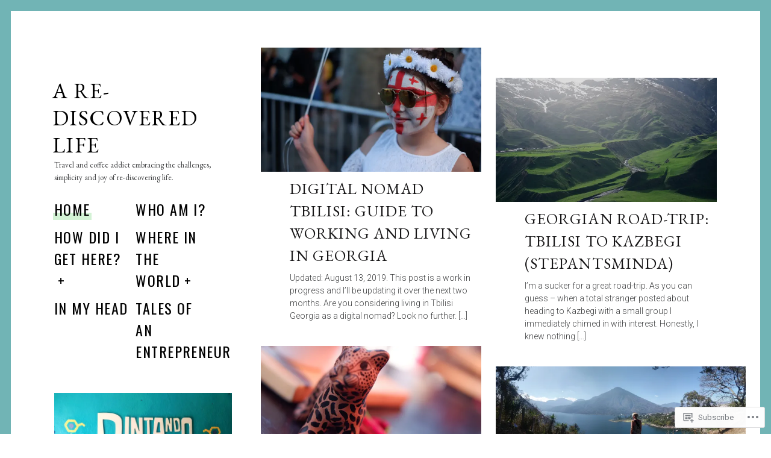

--- FILE ---
content_type: text/html; charset=UTF-8
request_url: https://arediscoveredlife.me/page/2/
body_size: 26027
content:
<!DOCTYPE html>
<html lang="en">
<head>
<meta charset="UTF-8">
<meta name="viewport" content="width=device-width, initial-scale=1">
<link rel="profile" href="http://gmpg.org/xfn/11">
<link rel="pingback" href="https://arediscoveredlife.me/xmlrpc.php">

<title>A Re-Discovered Life &#8211; Page 2 &#8211; Travel and coffee addict embracing the challenges, simplicity and joy of re-discovering life.</title>
<script type="text/javascript">
  WebFontConfig = {"google":{"families":["EB+Garamond:r:latin,latin-ext"]},"api_url":"https:\/\/fonts-api.wp.com\/css"};
  (function() {
    var wf = document.createElement('script');
    wf.src = '/wp-content/plugins/custom-fonts/js/webfont.js';
    wf.type = 'text/javascript';
    wf.async = 'true';
    var s = document.getElementsByTagName('script')[0];
    s.parentNode.insertBefore(wf, s);
	})();
</script><style id="jetpack-custom-fonts-css">.wf-active h1{font-style:normal;font-weight:400}.wf-active h5{font-family:"EB Garamond",serif;font-style:normal;font-weight:400}.wf-active .comment .comment-reply-title a, .wf-active .comment-reply-title, .wf-active .comment-reply-title .comments-title, .wf-active .comments-area-title .comments-title, .wf-active .entry-card .entry-title, .wf-active .site-title, .wf-active body div#jp-relatedposts h3.jp-relatedposts-headline, .wf-active body div.sharedaddy h3.sd-title, .wf-active h1, .wf-active h2, .wf-active h3, .wf-active h4{font-family:"EB Garamond",serif;font-style:normal;font-weight:400}.wf-active .entry-card--text .entry-header--long .entry-title{font-style:normal;font-weight:400}.wf-active .entry-card--text .entry-header--medium .entry-title{font-style:normal;font-weight:400}.wf-active .entry-card--text .entry-header--short .entry-title{font-style:normal;font-weight:400}.wf-active .site-title, .wf-active h1, .wf-active h2, .wf-active h3, .wf-active h4{font-weight:400;font-style:normal}.wf-active h5{font-weight:400;font-style:normal}.wf-active .site-title, .wf-active h1{font-style:normal;font-weight:400}.wf-active .page .entry-title.site-title, .wf-active .page h1.entry-title, .wf-active .single .entry-title.site-title, .wf-active .single h1.entry-title{font-style:normal;font-weight:400}.wf-active h2{font-style:normal;font-weight:400}.wf-active h3{font-weight:400;font-style:normal}.wf-active h4{font-style:normal;font-weight:400}.wf-active h5{font-style:normal;font-weight:400}.wf-active .entry-card .entry-title{font-weight:400;font-style:normal}.wf-active .entry-card--text .entry-header--long .entry-title{font-weight:400;font-style:normal}.wf-active .entry-card--portrait .entry-title, .wf-active .entry-card--tall .entry-title{font-weight:400;font-style:normal}.wf-active .entry-card--portrait .entry-header--short .entry-title, .wf-active .entry-card--tall .entry-header--short .entry-title{font-weight:400;font-style:normal}.wf-active .entry-card--portrait .entry-header--medium .entry-title, .wf-active .entry-card--tall .entry-header--medium .entry-title{font-style:normal;font-weight:400}.wf-active .entry-card--portrait .entry-header--long .entry-title, .wf-active .entry-card--tall .entry-header--long .entry-title{font-weight:400;font-style:normal}.wf-active .site-title{font-style:normal;font-weight:400}@media screen and (min-width: 900px){.wf-active .site-title{font-style:normal;font-weight:400}}.wf-active .site-description{font-family:"EB Garamond",serif;font-style:normal;font-weight:400}.wf-active .add-comment .add-comment__button, .wf-active .comment-number, .wf-active .comment-number--dark, .wf-active .comment-reply-title:before, .wf-active .comments-area:after{font-weight:400;font-style:normal}.wf-active .comment-reply-title .comments-title, .wf-active .comments-area-title .comments-title{font-weight:400;font-style:normal}.wf-active .comment-reply-title{font-weight:400;font-style:normal}.wf-active .comment .comment-reply-title a{font-style:normal;font-weight:400}.wf-active body div#jp-relatedposts h3.jp-relatedposts-headline, .wf-active body div.sharedaddy h3.sd-title{font-style:normal;font-weight:400}.wf-active body div#jp-relatedposts h3.jp-relatedposts-headline, .wf-active body div#jp-relatedposts h3.jp-relatedposts-headline em, .wf-active body div.sharedaddy h3.sd-title, .wf-active body div.sharedaddy h3.sd-title em{font-weight:400;font-style:normal}.wf-active body div#jp-relatedposts div.jp-relatedposts-items .jp-relatedposts-post-title{font-weight:400;font-style:normal}.wf-active .entry-title a{font-weight:400;font-style:normal}</style>
<meta name='robots' content='max-image-preview:large' />

<!-- Async WordPress.com Remote Login -->
<script id="wpcom_remote_login_js">
var wpcom_remote_login_extra_auth = '';
function wpcom_remote_login_remove_dom_node_id( element_id ) {
	var dom_node = document.getElementById( element_id );
	if ( dom_node ) { dom_node.parentNode.removeChild( dom_node ); }
}
function wpcom_remote_login_remove_dom_node_classes( class_name ) {
	var dom_nodes = document.querySelectorAll( '.' + class_name );
	for ( var i = 0; i < dom_nodes.length; i++ ) {
		dom_nodes[ i ].parentNode.removeChild( dom_nodes[ i ] );
	}
}
function wpcom_remote_login_final_cleanup() {
	wpcom_remote_login_remove_dom_node_classes( "wpcom_remote_login_msg" );
	wpcom_remote_login_remove_dom_node_id( "wpcom_remote_login_key" );
	wpcom_remote_login_remove_dom_node_id( "wpcom_remote_login_validate" );
	wpcom_remote_login_remove_dom_node_id( "wpcom_remote_login_js" );
	wpcom_remote_login_remove_dom_node_id( "wpcom_request_access_iframe" );
	wpcom_remote_login_remove_dom_node_id( "wpcom_request_access_styles" );
}

// Watch for messages back from the remote login
window.addEventListener( "message", function( e ) {
	if ( e.origin === "https://r-login.wordpress.com" ) {
		var data = {};
		try {
			data = JSON.parse( e.data );
		} catch( e ) {
			wpcom_remote_login_final_cleanup();
			return;
		}

		if ( data.msg === 'LOGIN' ) {
			// Clean up the login check iframe
			wpcom_remote_login_remove_dom_node_id( "wpcom_remote_login_key" );

			var id_regex = new RegExp( /^[0-9]+$/ );
			var token_regex = new RegExp( /^.*|.*|.*$/ );
			if (
				token_regex.test( data.token )
				&& id_regex.test( data.wpcomid )
			) {
				// We have everything we need to ask for a login
				var script = document.createElement( "script" );
				script.setAttribute( "id", "wpcom_remote_login_validate" );
				script.src = '/remote-login.php?wpcom_remote_login=validate'
					+ '&wpcomid=' + data.wpcomid
					+ '&token=' + encodeURIComponent( data.token )
					+ '&host=' + window.location.protocol
					+ '//' + window.location.hostname
					+ '&postid=3217'
					+ '&is_singular=';
				document.body.appendChild( script );
			}

			return;
		}

		// Safari ITP, not logged in, so redirect
		if ( data.msg === 'LOGIN-REDIRECT' ) {
			window.location = 'https://wordpress.com/log-in?redirect_to=' + window.location.href;
			return;
		}

		// Safari ITP, storage access failed, remove the request
		if ( data.msg === 'LOGIN-REMOVE' ) {
			var css_zap = 'html { -webkit-transition: margin-top 1s; transition: margin-top 1s; } /* 9001 */ html { margin-top: 0 !important; } * html body { margin-top: 0 !important; } @media screen and ( max-width: 782px ) { html { margin-top: 0 !important; } * html body { margin-top: 0 !important; } }';
			var style_zap = document.createElement( 'style' );
			style_zap.type = 'text/css';
			style_zap.appendChild( document.createTextNode( css_zap ) );
			document.body.appendChild( style_zap );

			var e = document.getElementById( 'wpcom_request_access_iframe' );
			e.parentNode.removeChild( e );

			document.cookie = 'wordpress_com_login_access=denied; path=/; max-age=31536000';

			return;
		}

		// Safari ITP
		if ( data.msg === 'REQUEST_ACCESS' ) {
			console.log( 'request access: safari' );

			// Check ITP iframe enable/disable knob
			if ( wpcom_remote_login_extra_auth !== 'safari_itp_iframe' ) {
				return;
			}

			// If we are in a "private window" there is no ITP.
			var private_window = false;
			try {
				var opendb = window.openDatabase( null, null, null, null );
			} catch( e ) {
				private_window = true;
			}

			if ( private_window ) {
				console.log( 'private window' );
				return;
			}

			var iframe = document.createElement( 'iframe' );
			iframe.id = 'wpcom_request_access_iframe';
			iframe.setAttribute( 'scrolling', 'no' );
			iframe.setAttribute( 'sandbox', 'allow-storage-access-by-user-activation allow-scripts allow-same-origin allow-top-navigation-by-user-activation' );
			iframe.src = 'https://r-login.wordpress.com/remote-login.php?wpcom_remote_login=request_access&origin=' + encodeURIComponent( data.origin ) + '&wpcomid=' + encodeURIComponent( data.wpcomid );

			var css = 'html { -webkit-transition: margin-top 1s; transition: margin-top 1s; } /* 9001 */ html { margin-top: 46px !important; } * html body { margin-top: 46px !important; } @media screen and ( max-width: 660px ) { html { margin-top: 71px !important; } * html body { margin-top: 71px !important; } #wpcom_request_access_iframe { display: block; height: 71px !important; } } #wpcom_request_access_iframe { border: 0px; height: 46px; position: fixed; top: 0; left: 0; width: 100%; min-width: 100%; z-index: 99999; background: #23282d; } ';

			var style = document.createElement( 'style' );
			style.type = 'text/css';
			style.id = 'wpcom_request_access_styles';
			style.appendChild( document.createTextNode( css ) );
			document.body.appendChild( style );

			document.body.appendChild( iframe );
		}

		if ( data.msg === 'DONE' ) {
			wpcom_remote_login_final_cleanup();
		}
	}
}, false );

// Inject the remote login iframe after the page has had a chance to load
// more critical resources
window.addEventListener( "DOMContentLoaded", function( e ) {
	var iframe = document.createElement( "iframe" );
	iframe.style.display = "none";
	iframe.setAttribute( "scrolling", "no" );
	iframe.setAttribute( "id", "wpcom_remote_login_key" );
	iframe.src = "https://r-login.wordpress.com/remote-login.php"
		+ "?wpcom_remote_login=key"
		+ "&origin=aHR0cHM6Ly9hcmVkaXNjb3ZlcmVkbGlmZS5tZQ%3D%3D"
		+ "&wpcomid=31270925"
		+ "&time=" + Math.floor( Date.now() / 1000 );
	document.body.appendChild( iframe );
}, false );
</script>
<link rel='dns-prefetch' href='//s0.wp.com' />
<link rel='dns-prefetch' href='//fonts-api.wp.com' />
<link rel="alternate" type="application/rss+xml" title="A Re-Discovered Life &raquo; Feed" href="https://arediscoveredlife.me/feed/" />
<link rel="alternate" type="application/rss+xml" title="A Re-Discovered Life &raquo; Comments Feed" href="https://arediscoveredlife.me/comments/feed/" />
	<script type="text/javascript">
		/* <![CDATA[ */
		function addLoadEvent(func) {
			var oldonload = window.onload;
			if (typeof window.onload != 'function') {
				window.onload = func;
			} else {
				window.onload = function () {
					oldonload();
					func();
				}
			}
		}
		/* ]]> */
	</script>
	<link crossorigin='anonymous' rel='stylesheet' id='all-css-0-1' href='/_static/??-eJxtzEkKgDAMQNELWYMzLsSzSK0STdNiWsTbO+HO5YPPh90r7TgYDmCj8hRnZAHC1QgsJvhBr+pRqkUS+M+/8DVIZLBujHQ9kCdkDEaJ3hzR5+Pe9bbLmqrIm7Yuq+UEbtAzbA==&cssminify=yes' type='text/css' media='all' />
<style id='wp-emoji-styles-inline-css'>

	img.wp-smiley, img.emoji {
		display: inline !important;
		border: none !important;
		box-shadow: none !important;
		height: 1em !important;
		width: 1em !important;
		margin: 0 0.07em !important;
		vertical-align: -0.1em !important;
		background: none !important;
		padding: 0 !important;
	}
/*# sourceURL=wp-emoji-styles-inline-css */
</style>
<link crossorigin='anonymous' rel='stylesheet' id='all-css-2-1' href='/wp-content/plugins/gutenberg-core/v22.2.0/build/styles/block-library/style.css?m=1764855221i&cssminify=yes' type='text/css' media='all' />
<style id='wp-block-library-inline-css'>
.has-text-align-justify {
	text-align:justify;
}
.has-text-align-justify{text-align:justify;}

/*# sourceURL=wp-block-library-inline-css */
</style><style id='wp-block-paragraph-inline-css'>
.is-small-text{font-size:.875em}.is-regular-text{font-size:1em}.is-large-text{font-size:2.25em}.is-larger-text{font-size:3em}.has-drop-cap:not(:focus):first-letter{float:left;font-size:8.4em;font-style:normal;font-weight:100;line-height:.68;margin:.05em .1em 0 0;text-transform:uppercase}body.rtl .has-drop-cap:not(:focus):first-letter{float:none;margin-left:.1em}p.has-drop-cap.has-background{overflow:hidden}:root :where(p.has-background){padding:1.25em 2.375em}:where(p.has-text-color:not(.has-link-color)) a{color:inherit}p.has-text-align-left[style*="writing-mode:vertical-lr"],p.has-text-align-right[style*="writing-mode:vertical-rl"]{rotate:180deg}
/*# sourceURL=/wp-content/plugins/gutenberg-core/v22.2.0/build/styles/block-library/paragraph/style.css */
</style>
<style id='wp-block-heading-inline-css'>
h1:where(.wp-block-heading).has-background,h2:where(.wp-block-heading).has-background,h3:where(.wp-block-heading).has-background,h4:where(.wp-block-heading).has-background,h5:where(.wp-block-heading).has-background,h6:where(.wp-block-heading).has-background{padding:1.25em 2.375em}h1.has-text-align-left[style*=writing-mode]:where([style*=vertical-lr]),h1.has-text-align-right[style*=writing-mode]:where([style*=vertical-rl]),h2.has-text-align-left[style*=writing-mode]:where([style*=vertical-lr]),h2.has-text-align-right[style*=writing-mode]:where([style*=vertical-rl]),h3.has-text-align-left[style*=writing-mode]:where([style*=vertical-lr]),h3.has-text-align-right[style*=writing-mode]:where([style*=vertical-rl]),h4.has-text-align-left[style*=writing-mode]:where([style*=vertical-lr]),h4.has-text-align-right[style*=writing-mode]:where([style*=vertical-rl]),h5.has-text-align-left[style*=writing-mode]:where([style*=vertical-lr]),h5.has-text-align-right[style*=writing-mode]:where([style*=vertical-rl]),h6.has-text-align-left[style*=writing-mode]:where([style*=vertical-lr]),h6.has-text-align-right[style*=writing-mode]:where([style*=vertical-rl]){rotate:180deg}
/*# sourceURL=/wp-content/plugins/gutenberg-core/v22.2.0/build/styles/block-library/heading/style.css */
</style>
<style id='wp-block-list-inline-css'>
ol,ul{box-sizing:border-box}:root :where(.wp-block-list.has-background){padding:1.25em 2.375em}
/*# sourceURL=/wp-content/plugins/gutenberg-core/v22.2.0/build/styles/block-library/list/style.css */
</style>
<style id='global-styles-inline-css'>
:root{--wp--preset--aspect-ratio--square: 1;--wp--preset--aspect-ratio--4-3: 4/3;--wp--preset--aspect-ratio--3-4: 3/4;--wp--preset--aspect-ratio--3-2: 3/2;--wp--preset--aspect-ratio--2-3: 2/3;--wp--preset--aspect-ratio--16-9: 16/9;--wp--preset--aspect-ratio--9-16: 9/16;--wp--preset--color--black: #000000;--wp--preset--color--cyan-bluish-gray: #abb8c3;--wp--preset--color--white: #ffffff;--wp--preset--color--pale-pink: #f78da7;--wp--preset--color--vivid-red: #cf2e2e;--wp--preset--color--luminous-vivid-orange: #ff6900;--wp--preset--color--luminous-vivid-amber: #fcb900;--wp--preset--color--light-green-cyan: #7bdcb5;--wp--preset--color--vivid-green-cyan: #00d084;--wp--preset--color--pale-cyan-blue: #8ed1fc;--wp--preset--color--vivid-cyan-blue: #0693e3;--wp--preset--color--vivid-purple: #9b51e0;--wp--preset--gradient--vivid-cyan-blue-to-vivid-purple: linear-gradient(135deg,rgb(6,147,227) 0%,rgb(155,81,224) 100%);--wp--preset--gradient--light-green-cyan-to-vivid-green-cyan: linear-gradient(135deg,rgb(122,220,180) 0%,rgb(0,208,130) 100%);--wp--preset--gradient--luminous-vivid-amber-to-luminous-vivid-orange: linear-gradient(135deg,rgb(252,185,0) 0%,rgb(255,105,0) 100%);--wp--preset--gradient--luminous-vivid-orange-to-vivid-red: linear-gradient(135deg,rgb(255,105,0) 0%,rgb(207,46,46) 100%);--wp--preset--gradient--very-light-gray-to-cyan-bluish-gray: linear-gradient(135deg,rgb(238,238,238) 0%,rgb(169,184,195) 100%);--wp--preset--gradient--cool-to-warm-spectrum: linear-gradient(135deg,rgb(74,234,220) 0%,rgb(151,120,209) 20%,rgb(207,42,186) 40%,rgb(238,44,130) 60%,rgb(251,105,98) 80%,rgb(254,248,76) 100%);--wp--preset--gradient--blush-light-purple: linear-gradient(135deg,rgb(255,206,236) 0%,rgb(152,150,240) 100%);--wp--preset--gradient--blush-bordeaux: linear-gradient(135deg,rgb(254,205,165) 0%,rgb(254,45,45) 50%,rgb(107,0,62) 100%);--wp--preset--gradient--luminous-dusk: linear-gradient(135deg,rgb(255,203,112) 0%,rgb(199,81,192) 50%,rgb(65,88,208) 100%);--wp--preset--gradient--pale-ocean: linear-gradient(135deg,rgb(255,245,203) 0%,rgb(182,227,212) 50%,rgb(51,167,181) 100%);--wp--preset--gradient--electric-grass: linear-gradient(135deg,rgb(202,248,128) 0%,rgb(113,206,126) 100%);--wp--preset--gradient--midnight: linear-gradient(135deg,rgb(2,3,129) 0%,rgb(40,116,252) 100%);--wp--preset--font-size--small: 13px;--wp--preset--font-size--medium: 20px;--wp--preset--font-size--large: 36px;--wp--preset--font-size--x-large: 42px;--wp--preset--font-family--albert-sans: 'Albert Sans', sans-serif;--wp--preset--font-family--alegreya: Alegreya, serif;--wp--preset--font-family--arvo: Arvo, serif;--wp--preset--font-family--bodoni-moda: 'Bodoni Moda', serif;--wp--preset--font-family--bricolage-grotesque: 'Bricolage Grotesque', sans-serif;--wp--preset--font-family--cabin: Cabin, sans-serif;--wp--preset--font-family--chivo: Chivo, sans-serif;--wp--preset--font-family--commissioner: Commissioner, sans-serif;--wp--preset--font-family--cormorant: Cormorant, serif;--wp--preset--font-family--courier-prime: 'Courier Prime', monospace;--wp--preset--font-family--crimson-pro: 'Crimson Pro', serif;--wp--preset--font-family--dm-mono: 'DM Mono', monospace;--wp--preset--font-family--dm-sans: 'DM Sans', sans-serif;--wp--preset--font-family--dm-serif-display: 'DM Serif Display', serif;--wp--preset--font-family--domine: Domine, serif;--wp--preset--font-family--eb-garamond: 'EB Garamond', serif;--wp--preset--font-family--epilogue: Epilogue, sans-serif;--wp--preset--font-family--fahkwang: Fahkwang, sans-serif;--wp--preset--font-family--figtree: Figtree, sans-serif;--wp--preset--font-family--fira-sans: 'Fira Sans', sans-serif;--wp--preset--font-family--fjalla-one: 'Fjalla One', sans-serif;--wp--preset--font-family--fraunces: Fraunces, serif;--wp--preset--font-family--gabarito: Gabarito, system-ui;--wp--preset--font-family--ibm-plex-mono: 'IBM Plex Mono', monospace;--wp--preset--font-family--ibm-plex-sans: 'IBM Plex Sans', sans-serif;--wp--preset--font-family--ibarra-real-nova: 'Ibarra Real Nova', serif;--wp--preset--font-family--instrument-serif: 'Instrument Serif', serif;--wp--preset--font-family--inter: Inter, sans-serif;--wp--preset--font-family--josefin-sans: 'Josefin Sans', sans-serif;--wp--preset--font-family--jost: Jost, sans-serif;--wp--preset--font-family--libre-baskerville: 'Libre Baskerville', serif;--wp--preset--font-family--libre-franklin: 'Libre Franklin', sans-serif;--wp--preset--font-family--literata: Literata, serif;--wp--preset--font-family--lora: Lora, serif;--wp--preset--font-family--merriweather: Merriweather, serif;--wp--preset--font-family--montserrat: Montserrat, sans-serif;--wp--preset--font-family--newsreader: Newsreader, serif;--wp--preset--font-family--noto-sans-mono: 'Noto Sans Mono', sans-serif;--wp--preset--font-family--nunito: Nunito, sans-serif;--wp--preset--font-family--open-sans: 'Open Sans', sans-serif;--wp--preset--font-family--overpass: Overpass, sans-serif;--wp--preset--font-family--pt-serif: 'PT Serif', serif;--wp--preset--font-family--petrona: Petrona, serif;--wp--preset--font-family--piazzolla: Piazzolla, serif;--wp--preset--font-family--playfair-display: 'Playfair Display', serif;--wp--preset--font-family--plus-jakarta-sans: 'Plus Jakarta Sans', sans-serif;--wp--preset--font-family--poppins: Poppins, sans-serif;--wp--preset--font-family--raleway: Raleway, sans-serif;--wp--preset--font-family--roboto: Roboto, sans-serif;--wp--preset--font-family--roboto-slab: 'Roboto Slab', serif;--wp--preset--font-family--rubik: Rubik, sans-serif;--wp--preset--font-family--rufina: Rufina, serif;--wp--preset--font-family--sora: Sora, sans-serif;--wp--preset--font-family--source-sans-3: 'Source Sans 3', sans-serif;--wp--preset--font-family--source-serif-4: 'Source Serif 4', serif;--wp--preset--font-family--space-mono: 'Space Mono', monospace;--wp--preset--font-family--syne: Syne, sans-serif;--wp--preset--font-family--texturina: Texturina, serif;--wp--preset--font-family--urbanist: Urbanist, sans-serif;--wp--preset--font-family--work-sans: 'Work Sans', sans-serif;--wp--preset--spacing--20: 0.44rem;--wp--preset--spacing--30: 0.67rem;--wp--preset--spacing--40: 1rem;--wp--preset--spacing--50: 1.5rem;--wp--preset--spacing--60: 2.25rem;--wp--preset--spacing--70: 3.38rem;--wp--preset--spacing--80: 5.06rem;--wp--preset--shadow--natural: 6px 6px 9px rgba(0, 0, 0, 0.2);--wp--preset--shadow--deep: 12px 12px 50px rgba(0, 0, 0, 0.4);--wp--preset--shadow--sharp: 6px 6px 0px rgba(0, 0, 0, 0.2);--wp--preset--shadow--outlined: 6px 6px 0px -3px rgb(255, 255, 255), 6px 6px rgb(0, 0, 0);--wp--preset--shadow--crisp: 6px 6px 0px rgb(0, 0, 0);}:where(.is-layout-flex){gap: 0.5em;}:where(.is-layout-grid){gap: 0.5em;}body .is-layout-flex{display: flex;}.is-layout-flex{flex-wrap: wrap;align-items: center;}.is-layout-flex > :is(*, div){margin: 0;}body .is-layout-grid{display: grid;}.is-layout-grid > :is(*, div){margin: 0;}:where(.wp-block-columns.is-layout-flex){gap: 2em;}:where(.wp-block-columns.is-layout-grid){gap: 2em;}:where(.wp-block-post-template.is-layout-flex){gap: 1.25em;}:where(.wp-block-post-template.is-layout-grid){gap: 1.25em;}.has-black-color{color: var(--wp--preset--color--black) !important;}.has-cyan-bluish-gray-color{color: var(--wp--preset--color--cyan-bluish-gray) !important;}.has-white-color{color: var(--wp--preset--color--white) !important;}.has-pale-pink-color{color: var(--wp--preset--color--pale-pink) !important;}.has-vivid-red-color{color: var(--wp--preset--color--vivid-red) !important;}.has-luminous-vivid-orange-color{color: var(--wp--preset--color--luminous-vivid-orange) !important;}.has-luminous-vivid-amber-color{color: var(--wp--preset--color--luminous-vivid-amber) !important;}.has-light-green-cyan-color{color: var(--wp--preset--color--light-green-cyan) !important;}.has-vivid-green-cyan-color{color: var(--wp--preset--color--vivid-green-cyan) !important;}.has-pale-cyan-blue-color{color: var(--wp--preset--color--pale-cyan-blue) !important;}.has-vivid-cyan-blue-color{color: var(--wp--preset--color--vivid-cyan-blue) !important;}.has-vivid-purple-color{color: var(--wp--preset--color--vivid-purple) !important;}.has-black-background-color{background-color: var(--wp--preset--color--black) !important;}.has-cyan-bluish-gray-background-color{background-color: var(--wp--preset--color--cyan-bluish-gray) !important;}.has-white-background-color{background-color: var(--wp--preset--color--white) !important;}.has-pale-pink-background-color{background-color: var(--wp--preset--color--pale-pink) !important;}.has-vivid-red-background-color{background-color: var(--wp--preset--color--vivid-red) !important;}.has-luminous-vivid-orange-background-color{background-color: var(--wp--preset--color--luminous-vivid-orange) !important;}.has-luminous-vivid-amber-background-color{background-color: var(--wp--preset--color--luminous-vivid-amber) !important;}.has-light-green-cyan-background-color{background-color: var(--wp--preset--color--light-green-cyan) !important;}.has-vivid-green-cyan-background-color{background-color: var(--wp--preset--color--vivid-green-cyan) !important;}.has-pale-cyan-blue-background-color{background-color: var(--wp--preset--color--pale-cyan-blue) !important;}.has-vivid-cyan-blue-background-color{background-color: var(--wp--preset--color--vivid-cyan-blue) !important;}.has-vivid-purple-background-color{background-color: var(--wp--preset--color--vivid-purple) !important;}.has-black-border-color{border-color: var(--wp--preset--color--black) !important;}.has-cyan-bluish-gray-border-color{border-color: var(--wp--preset--color--cyan-bluish-gray) !important;}.has-white-border-color{border-color: var(--wp--preset--color--white) !important;}.has-pale-pink-border-color{border-color: var(--wp--preset--color--pale-pink) !important;}.has-vivid-red-border-color{border-color: var(--wp--preset--color--vivid-red) !important;}.has-luminous-vivid-orange-border-color{border-color: var(--wp--preset--color--luminous-vivid-orange) !important;}.has-luminous-vivid-amber-border-color{border-color: var(--wp--preset--color--luminous-vivid-amber) !important;}.has-light-green-cyan-border-color{border-color: var(--wp--preset--color--light-green-cyan) !important;}.has-vivid-green-cyan-border-color{border-color: var(--wp--preset--color--vivid-green-cyan) !important;}.has-pale-cyan-blue-border-color{border-color: var(--wp--preset--color--pale-cyan-blue) !important;}.has-vivid-cyan-blue-border-color{border-color: var(--wp--preset--color--vivid-cyan-blue) !important;}.has-vivid-purple-border-color{border-color: var(--wp--preset--color--vivid-purple) !important;}.has-vivid-cyan-blue-to-vivid-purple-gradient-background{background: var(--wp--preset--gradient--vivid-cyan-blue-to-vivid-purple) !important;}.has-light-green-cyan-to-vivid-green-cyan-gradient-background{background: var(--wp--preset--gradient--light-green-cyan-to-vivid-green-cyan) !important;}.has-luminous-vivid-amber-to-luminous-vivid-orange-gradient-background{background: var(--wp--preset--gradient--luminous-vivid-amber-to-luminous-vivid-orange) !important;}.has-luminous-vivid-orange-to-vivid-red-gradient-background{background: var(--wp--preset--gradient--luminous-vivid-orange-to-vivid-red) !important;}.has-very-light-gray-to-cyan-bluish-gray-gradient-background{background: var(--wp--preset--gradient--very-light-gray-to-cyan-bluish-gray) !important;}.has-cool-to-warm-spectrum-gradient-background{background: var(--wp--preset--gradient--cool-to-warm-spectrum) !important;}.has-blush-light-purple-gradient-background{background: var(--wp--preset--gradient--blush-light-purple) !important;}.has-blush-bordeaux-gradient-background{background: var(--wp--preset--gradient--blush-bordeaux) !important;}.has-luminous-dusk-gradient-background{background: var(--wp--preset--gradient--luminous-dusk) !important;}.has-pale-ocean-gradient-background{background: var(--wp--preset--gradient--pale-ocean) !important;}.has-electric-grass-gradient-background{background: var(--wp--preset--gradient--electric-grass) !important;}.has-midnight-gradient-background{background: var(--wp--preset--gradient--midnight) !important;}.has-small-font-size{font-size: var(--wp--preset--font-size--small) !important;}.has-medium-font-size{font-size: var(--wp--preset--font-size--medium) !important;}.has-large-font-size{font-size: var(--wp--preset--font-size--large) !important;}.has-x-large-font-size{font-size: var(--wp--preset--font-size--x-large) !important;}.has-albert-sans-font-family{font-family: var(--wp--preset--font-family--albert-sans) !important;}.has-alegreya-font-family{font-family: var(--wp--preset--font-family--alegreya) !important;}.has-arvo-font-family{font-family: var(--wp--preset--font-family--arvo) !important;}.has-bodoni-moda-font-family{font-family: var(--wp--preset--font-family--bodoni-moda) !important;}.has-bricolage-grotesque-font-family{font-family: var(--wp--preset--font-family--bricolage-grotesque) !important;}.has-cabin-font-family{font-family: var(--wp--preset--font-family--cabin) !important;}.has-chivo-font-family{font-family: var(--wp--preset--font-family--chivo) !important;}.has-commissioner-font-family{font-family: var(--wp--preset--font-family--commissioner) !important;}.has-cormorant-font-family{font-family: var(--wp--preset--font-family--cormorant) !important;}.has-courier-prime-font-family{font-family: var(--wp--preset--font-family--courier-prime) !important;}.has-crimson-pro-font-family{font-family: var(--wp--preset--font-family--crimson-pro) !important;}.has-dm-mono-font-family{font-family: var(--wp--preset--font-family--dm-mono) !important;}.has-dm-sans-font-family{font-family: var(--wp--preset--font-family--dm-sans) !important;}.has-dm-serif-display-font-family{font-family: var(--wp--preset--font-family--dm-serif-display) !important;}.has-domine-font-family{font-family: var(--wp--preset--font-family--domine) !important;}.has-eb-garamond-font-family{font-family: var(--wp--preset--font-family--eb-garamond) !important;}.has-epilogue-font-family{font-family: var(--wp--preset--font-family--epilogue) !important;}.has-fahkwang-font-family{font-family: var(--wp--preset--font-family--fahkwang) !important;}.has-figtree-font-family{font-family: var(--wp--preset--font-family--figtree) !important;}.has-fira-sans-font-family{font-family: var(--wp--preset--font-family--fira-sans) !important;}.has-fjalla-one-font-family{font-family: var(--wp--preset--font-family--fjalla-one) !important;}.has-fraunces-font-family{font-family: var(--wp--preset--font-family--fraunces) !important;}.has-gabarito-font-family{font-family: var(--wp--preset--font-family--gabarito) !important;}.has-ibm-plex-mono-font-family{font-family: var(--wp--preset--font-family--ibm-plex-mono) !important;}.has-ibm-plex-sans-font-family{font-family: var(--wp--preset--font-family--ibm-plex-sans) !important;}.has-ibarra-real-nova-font-family{font-family: var(--wp--preset--font-family--ibarra-real-nova) !important;}.has-instrument-serif-font-family{font-family: var(--wp--preset--font-family--instrument-serif) !important;}.has-inter-font-family{font-family: var(--wp--preset--font-family--inter) !important;}.has-josefin-sans-font-family{font-family: var(--wp--preset--font-family--josefin-sans) !important;}.has-jost-font-family{font-family: var(--wp--preset--font-family--jost) !important;}.has-libre-baskerville-font-family{font-family: var(--wp--preset--font-family--libre-baskerville) !important;}.has-libre-franklin-font-family{font-family: var(--wp--preset--font-family--libre-franklin) !important;}.has-literata-font-family{font-family: var(--wp--preset--font-family--literata) !important;}.has-lora-font-family{font-family: var(--wp--preset--font-family--lora) !important;}.has-merriweather-font-family{font-family: var(--wp--preset--font-family--merriweather) !important;}.has-montserrat-font-family{font-family: var(--wp--preset--font-family--montserrat) !important;}.has-newsreader-font-family{font-family: var(--wp--preset--font-family--newsreader) !important;}.has-noto-sans-mono-font-family{font-family: var(--wp--preset--font-family--noto-sans-mono) !important;}.has-nunito-font-family{font-family: var(--wp--preset--font-family--nunito) !important;}.has-open-sans-font-family{font-family: var(--wp--preset--font-family--open-sans) !important;}.has-overpass-font-family{font-family: var(--wp--preset--font-family--overpass) !important;}.has-pt-serif-font-family{font-family: var(--wp--preset--font-family--pt-serif) !important;}.has-petrona-font-family{font-family: var(--wp--preset--font-family--petrona) !important;}.has-piazzolla-font-family{font-family: var(--wp--preset--font-family--piazzolla) !important;}.has-playfair-display-font-family{font-family: var(--wp--preset--font-family--playfair-display) !important;}.has-plus-jakarta-sans-font-family{font-family: var(--wp--preset--font-family--plus-jakarta-sans) !important;}.has-poppins-font-family{font-family: var(--wp--preset--font-family--poppins) !important;}.has-raleway-font-family{font-family: var(--wp--preset--font-family--raleway) !important;}.has-roboto-font-family{font-family: var(--wp--preset--font-family--roboto) !important;}.has-roboto-slab-font-family{font-family: var(--wp--preset--font-family--roboto-slab) !important;}.has-rubik-font-family{font-family: var(--wp--preset--font-family--rubik) !important;}.has-rufina-font-family{font-family: var(--wp--preset--font-family--rufina) !important;}.has-sora-font-family{font-family: var(--wp--preset--font-family--sora) !important;}.has-source-sans-3-font-family{font-family: var(--wp--preset--font-family--source-sans-3) !important;}.has-source-serif-4-font-family{font-family: var(--wp--preset--font-family--source-serif-4) !important;}.has-space-mono-font-family{font-family: var(--wp--preset--font-family--space-mono) !important;}.has-syne-font-family{font-family: var(--wp--preset--font-family--syne) !important;}.has-texturina-font-family{font-family: var(--wp--preset--font-family--texturina) !important;}.has-urbanist-font-family{font-family: var(--wp--preset--font-family--urbanist) !important;}.has-work-sans-font-family{font-family: var(--wp--preset--font-family--work-sans) !important;}
/*# sourceURL=global-styles-inline-css */
</style>

<style id='classic-theme-styles-inline-css'>
/*! This file is auto-generated */
.wp-block-button__link{color:#fff;background-color:#32373c;border-radius:9999px;box-shadow:none;text-decoration:none;padding:calc(.667em + 2px) calc(1.333em + 2px);font-size:1.125em}.wp-block-file__button{background:#32373c;color:#fff;text-decoration:none}
/*# sourceURL=/wp-includes/css/classic-themes.min.css */
</style>
<link crossorigin='anonymous' rel='stylesheet' id='all-css-4-1' href='/_static/??-eJx9j9EOgjAMRX/IrhkaxQfjt4xRZbqyhQ6Jf2+NBk0wvvTh5pzbFqcMPvWF+oI5jufQC/rUxOSvgpWxtbEggXMkGOhmNtgGKTMBUu6RjBdZ4VcRj/DpGkhzzq48CaY2OIrEiv3TpqwONE0eSAR0chgZSqeiLLxXjG8KdZXv0IlQ0f0ieFIO3ESSeHnrT3l+68gHu61tva6q/e7yAPphb2A=&cssminify=yes' type='text/css' media='all' />
<link rel='stylesheet' id='patch-fonts-css' href='https://fonts-api.wp.com/css?family=Roboto%3A500%2C400%2C300%2C500italic%2C400italic%2C300italic%7COswald%3A300%2C400%2C700&#038;subset=latin%2Clatin-ext' media='all' />
<style id='jetpack_facebook_likebox-inline-css'>
.widget_facebook_likebox {
	overflow: hidden;
}

/*# sourceURL=/wp-content/mu-plugins/jetpack-plugin/sun/modules/widgets/facebook-likebox/style.css */
</style>
<link crossorigin='anonymous' rel='stylesheet' id='all-css-8-1' href='/_static/??-eJzTLy/QTc7PK0nNK9HPLdUtyClNz8wr1i9KTcrJTwcy0/WTi5G5ekCujj52Temp+bo5+cmJJZn5eSgc3bScxMwikFb7XFtDE1NLExMLc0OTLACohS2q&cssminify=yes' type='text/css' media='all' />
<style id='jetpack-global-styles-frontend-style-inline-css'>
:root { --font-headings: unset; --font-base: unset; --font-headings-default: -apple-system,BlinkMacSystemFont,"Segoe UI",Roboto,Oxygen-Sans,Ubuntu,Cantarell,"Helvetica Neue",sans-serif; --font-base-default: -apple-system,BlinkMacSystemFont,"Segoe UI",Roboto,Oxygen-Sans,Ubuntu,Cantarell,"Helvetica Neue",sans-serif;}
/*# sourceURL=jetpack-global-styles-frontend-style-inline-css */
</style>
<link crossorigin='anonymous' rel='stylesheet' id='all-css-10-1' href='/_static/??-eJyNjcsKAjEMRX/IGtQZBxfip0hMS9sxTYppGfx7H7gRN+7ugcs5sFRHKi1Ig9Jd5R6zGMyhVaTrh8G6QFHfORhYwlvw6P39PbPENZmt4G/ROQuBKWVkxxrVvuBH1lIoz2waILJekF+HUzlupnG3nQ77YZwfuRJIaQ==&cssminify=yes' type='text/css' media='all' />
<script type="text/javascript" id="wpcom-actionbar-placeholder-js-extra">
/* <![CDATA[ */
var actionbardata = {"siteID":"31270925","postID":"0","siteURL":"https://arediscoveredlife.me","xhrURL":"https://arediscoveredlife.me/wp-admin/admin-ajax.php","nonce":"db219455e5","isLoggedIn":"","statusMessage":"","subsEmailDefault":"instantly","proxyScriptUrl":"https://s0.wp.com/wp-content/js/wpcom-proxy-request.js?m=1513050504i&amp;ver=20211021","i18n":{"followedText":"New posts from this site will now appear in your \u003Ca href=\"https://wordpress.com/reader\"\u003EReader\u003C/a\u003E","foldBar":"Collapse this bar","unfoldBar":"Expand this bar","shortLinkCopied":"Shortlink copied to clipboard."}};
//# sourceURL=wpcom-actionbar-placeholder-js-extra
/* ]]> */
</script>
<script type="text/javascript" id="jetpack-mu-wpcom-settings-js-before">
/* <![CDATA[ */
var JETPACK_MU_WPCOM_SETTINGS = {"assetsUrl":"https://s0.wp.com/wp-content/mu-plugins/jetpack-mu-wpcom-plugin/sun/jetpack_vendor/automattic/jetpack-mu-wpcom/src/build/"};
//# sourceURL=jetpack-mu-wpcom-settings-js-before
/* ]]> */
</script>
<script crossorigin='anonymous' type='text/javascript'  src='/_static/??-eJzTLy/QTc7PK0nNK9HPKtYvyinRLSjKr6jUyyrW0QfKZeYl55SmpBaDJLMKS1OLKqGUXm5mHkFFurmZ6UWJJalQxfa5tobmRgamxgZmFpZZACbyLJI='></script>
<script type="text/javascript" id="rlt-proxy-js-after">
/* <![CDATA[ */
	rltInitialize( {"token":null,"iframeOrigins":["https:\/\/widgets.wp.com"]} );
//# sourceURL=rlt-proxy-js-after
/* ]]> */
</script>
<link rel="EditURI" type="application/rsd+xml" title="RSD" href="https://arediscoveredlife.wordpress.com/xmlrpc.php?rsd" />
<meta name="generator" content="WordPress.com" />
<link rel='shortlink' href='https://wp.me/27cZL' />

<!-- Jetpack Open Graph Tags -->
<meta property="og:type" content="website" />
<meta property="og:title" content="A Re-Discovered Life" />
<meta property="og:description" content="Travel and coffee addict embracing the challenges, simplicity and joy of re-discovering life." />
<meta property="og:url" content="https://arediscoveredlife.me/" />
<meta property="og:site_name" content="A Re-Discovered Life" />
<meta property="og:image" content="https://s0.wp.com/i/blank.jpg?m=1383295312i" />
<meta property="og:image:width" content="200" />
<meta property="og:image:height" content="200" />
<meta property="og:image:alt" content="" />
<meta property="og:locale" content="en_US" />

<!-- End Jetpack Open Graph Tags -->
<link rel="shortcut icon" type="image/x-icon" href="https://s0.wp.com/i/favicon.ico?m=1713425267i" sizes="16x16 24x24 32x32 48x48" />
<link rel="icon" type="image/x-icon" href="https://s0.wp.com/i/favicon.ico?m=1713425267i" sizes="16x16 24x24 32x32 48x48" />
<link rel="apple-touch-icon" href="https://s0.wp.com/i/webclip.png?m=1713868326i" />
<link rel='openid.server' href='https://arediscoveredlife.me/?openidserver=1' />
<link rel='openid.delegate' href='https://arediscoveredlife.me/' />
<link rel="search" type="application/opensearchdescription+xml" href="https://arediscoveredlife.me/osd.xml" title="A Re-Discovered Life" />
<link rel="search" type="application/opensearchdescription+xml" href="https://s1.wp.com/opensearch.xml" title="WordPress.com" />
		<style type="text/css">
			.recentcomments a {
				display: inline !important;
				padding: 0 !important;
				margin: 0 !important;
			}

			table.recentcommentsavatartop img.avatar, table.recentcommentsavatarend img.avatar {
				border: 0px;
				margin: 0;
			}

			table.recentcommentsavatartop a, table.recentcommentsavatarend a {
				border: 0px !important;
				background-color: transparent !important;
			}

			td.recentcommentsavatarend, td.recentcommentsavatartop {
				padding: 0px 0px 1px 0px;
				margin: 0px;
			}

			td.recentcommentstextend {
				border: none !important;
				padding: 0px 0px 2px 10px;
			}

			.rtl td.recentcommentstextend {
				padding: 0px 10px 2px 0px;
			}

			td.recentcommentstexttop {
				border: none;
				padding: 0px 0px 0px 10px;
			}

			.rtl td.recentcommentstexttop {
				padding: 0px 10px 0px 0px;
			}
		</style>
		<meta name="description" content="Travel and coffee addict embracing the challenges, simplicity and joy of re-discovering life." />
<style type="text/css" id="custom-colors-css">	.single .entry-content h1 a,
	.single .entry-content h2 a,
	.single .entry-content h3 a,
	.sidebar h1 a,
	.sidebar h2 a,
	.sidebar h3 a,
	.entry-card.format-quote .entry-content a:hover {
		color: #171617;
	}

	.dropcap {
		text-shadow: none;
	}

	.entry-card.format-quote .entry-content a {
		box-shadow: none;
	}

.cat-links a, .entry-format a, .cat-links, .entry-format { color: #000000;}
.page-links a:hover, .smart-link:hover, .single .entry-content a:hover, .page .entry-content a:hover, .edit-link a:hover, .author-info__link:hover, .comments_add-comment:hover, .comment .comment-reply-title a:hover, div#infinite-handle span:hover { color: #000000;}
::selection { color: #000000;}
::-moz-selection { color: #000000;}
.nav--social a:hover::before { color: #606060;}
.search-form .search-submit { color: #606060;}
.comment-number--dark, .comments-area:after, .comment-reply-title:before, .add-comment .add-comment__button { color: #353535;}
.back-to-top-button #arrow { fill: #353535;}
div#infinite-footer, .site-footer a[rel="designer"], .site-footer a { color: #353535;}
.entry-card--text .entry-header a, .entry-card--text .entry-title { color: #353535;}
.entry-card.format-quote .entry-content, .entry-card.format-quote blockquote, .entry-card.format-quote cite { color: #353535;}
div#infinite-footer .blog-info a, div#infinite-footer .blog-credits a, .site-footer { color: #353535;}
body { border-color: #71b4b5;}
body:before { background: #71b4b5;}
#bar { fill: #71b4b5;}
div#infinite-footer, .site-footer { background-color: #71b4b5;}
.entry-card--text .entry-header { background-color: #71b4b5;}
.entry-card.format-quote .entry-content { background-color: #71b4b5;}
.comment-number--dark, .comments-area:after, .comment-reply-title:before, .add-comment .add-comment__button { background-color: #71b4b5;}
.highlight { background-color: #d3f2d5;}
.search-form .search-submit { background-color: #d3f2d5;}
.back-to-top-button #bar { fill: #143C1B;}
.nav--social a:hover::before { background-color: #d3f2d5;}
.jetpack_subscription_widget input[type="submit"], .widget_blog_subscription input[type="submit"], .sidebar .widget a:hover, .grid__item .entry-content a, .page-links a, .smart-link, .single .entry-content a, .page .entry-content a, .edit-link a, .author-info__link, .comments_add-comment, .comment .comment-reply-title a, :first-child:not(input) ~ .form-submit #submit, div#infinite-handle span, .sidebar a:hover, .nav--main li[class*="current-menu"] > a, .nav--main li:hover > a { background-color: #d3f2d5;}
.nav--main li[class*="current-menu"] > a:before, .nav--main li:hover > a:before, .sidebar a:hover:before { background-color: #d3f2d5;}
.cat-links, .entry-format, .sticky .sticky-post { background-color: #d3f2d5;}
.sticky .sticky-post:before, .sticky .sticky-post:after { border-top-color: #d3f2d5;}
input[type="submit"], button, .smart-link:hover, .single .entry-content a:not([class*="wp-block"]):not(.img-link), .page .entry-content a:not([class*="wp-block"]):not(.img-link), .edit-link a:hover, .author-info__link:hover, .comments_add-comment:hover, .comment .comment-reply-title a:hover, div#infinite-handle span:hover { background-color: #d3f2d5;}
.site-footer[class] a:hover { color: #143C1B;}
::selection { background: #d3f2d5;}
::-moz-selection { background: #d3f2d5;}
.nav--social a:hover:before { background: #d3f2d5;}
.bypostauthor .comment__author-name:before { color: #d3f2d5;}
</style>
<link crossorigin='anonymous' rel='stylesheet' id='all-css-0-3' href='/_static/??-eJydzNEKwjAMheEXsoapc+xCfBSpWRjd0rQ0DWNvL8LmpYiX/+HwwZIdJqkkFaK5zDYGUZioZo/z1qAm8AiC8OSEs4IuIVM5ouoBfgZiGoxJAX1JpsSfzz786dXANLjRM1NZv9Xbv8db07XnU9dfL+30AlHOX2M=&cssminify=yes' type='text/css' media='all' />
</head>

<body class="home blog paged wp-embed-responsive paged-2 wp-theme-premiumpatch customizer-styles-applied layout-grid jetpack-reblog-enabled">


<div id="page" class="hfeed site">
	<a class="skip-link screen-reader-text" href="#content">Skip to content</a>

	<div id="content" class="site-content">
		<div class="container">

		

	<div id="primary" class="content-area">
		<main id="main" class="site-main" role="main">

			
<div id="posts" class="grid">

	
<div class="grid__item">
<header id="masthead" class="site-header" role="banner">
	<div class="site-branding">

		<a href="https://arediscoveredlife.me/" class="site-logo-link" rel="home" itemprop="url"></a><h1 class="site-title">
		<a href="https://arediscoveredlife.me/" rel="home">
			A Re-Discovered Life		</a>

		</h1>
			<div class="site-description">
				<span class="site-description-text">Travel and coffee addict embracing the challenges, simplicity and joy of re-discovering life.</span>
			</div>

		
	</div><!-- .site-branding -->

	<nav id="site-navigation" class="main-navigation" role="navigation">

		<ul id="menu-updated-june-2025" class="nav nav--main"><li id="menu-item-5533" class="menu-item menu-item-type-custom menu-item-object-custom current-menu-item menu-item-home menu-item-5533"><a href="https://arediscoveredlife.me/">Home</a></li>
<li id="menu-item-5534" class="menu-item menu-item-type-post_type menu-item-object-page menu-item-5534"><a href="https://arediscoveredlife.me/about/">Who am I?</a></li>
<li id="menu-item-5480" class="menu-item menu-item-type-taxonomy menu-item-object-category menu-item-has-children menu-item-5480"><a href="https://arediscoveredlife.me/category/how-did-i-get-here/">How Did I Get Here?</a>
<ul class="sub-menu">
	<li id="menu-item-5481" class="menu-item menu-item-type-taxonomy menu-item-object-category menu-item-5481"><a href="https://arediscoveredlife.me/category/how-did-i-get-here/debt-free/">Debt Free</a></li>
	<li id="menu-item-5482" class="menu-item menu-item-type-taxonomy menu-item-object-category menu-item-5482"><a href="https://arediscoveredlife.me/category/how-did-i-get-here/expenses/">Expenses</a></li>
</ul>
</li>
<li id="menu-item-5484" class="menu-item menu-item-type-taxonomy menu-item-object-category menu-item-has-children menu-item-5484"><a href="https://arediscoveredlife.me/category/where-in-the-world/">Where In The World</a>
<ul class="sub-menu">
	<li id="menu-item-5505" class="menu-item menu-item-type-taxonomy menu-item-object-category menu-item-5505"><a href="https://arediscoveredlife.me/category/where-in-the-world/usa/">USA</a></li>
	<li id="menu-item-5525" class="menu-item menu-item-type-taxonomy menu-item-object-category menu-item-has-children menu-item-5525"><a href="https://arediscoveredlife.me/category/where-in-the-world/africa/">Africa</a>
	<ul class="sub-menu">
		<li id="menu-item-5513" class="menu-item menu-item-type-taxonomy menu-item-object-category menu-item-5513"><a href="https://arediscoveredlife.me/category/where-in-the-world/africa/volunteer-in-liberia/">Volunteer in Liberia</a></li>
	</ul>
</li>
	<li id="menu-item-5526" class="menu-item menu-item-type-taxonomy menu-item-object-category menu-item-has-children menu-item-5526"><a href="https://arediscoveredlife.me/category/where-in-the-world/asia/">Asia</a>
	<ul class="sub-menu">
		<li id="menu-item-5512" class="menu-item menu-item-type-taxonomy menu-item-object-category menu-item-5512"><a href="https://arediscoveredlife.me/category/where-in-the-world/asia/vietnam/">Vietnam</a></li>
		<li id="menu-item-5511" class="menu-item menu-item-type-taxonomy menu-item-object-category menu-item-5511"><a href="https://arediscoveredlife.me/category/where-in-the-world/asia/thailand/">Thailand</a></li>
		<li id="menu-item-5521" class="menu-item menu-item-type-taxonomy menu-item-object-category menu-item-5521"><a href="https://arediscoveredlife.me/category/where-in-the-world/asia/cambodia/">Cambodia</a></li>
		<li id="menu-item-5522" class="menu-item menu-item-type-taxonomy menu-item-object-category menu-item-5522"><a href="https://arediscoveredlife.me/category/where-in-the-world/asia/indonesia/">Indonesia</a></li>
	</ul>
</li>
	<li id="menu-item-5499" class="menu-item menu-item-type-taxonomy menu-item-object-category menu-item-has-children menu-item-5499"><a href="https://arediscoveredlife.me/category/where-in-the-world/mexico/">Mexico</a>
	<ul class="sub-menu">
		<li id="menu-item-5500" class="menu-item menu-item-type-taxonomy menu-item-object-category menu-item-5500"><a href="https://arediscoveredlife.me/category/where-in-the-world/mexico/mexico-city/">Mexico City</a></li>
		<li id="menu-item-5501" class="menu-item menu-item-type-taxonomy menu-item-object-category menu-item-5501"><a href="https://arediscoveredlife.me/category/where-in-the-world/mexico/san-cristobal-de-las-casas/">San Cristobal de las Casas</a></li>
		<li id="menu-item-5502" class="menu-item menu-item-type-taxonomy menu-item-object-category menu-item-5502"><a href="https://arediscoveredlife.me/category/where-in-the-world/mexico/san-miguel-de-allende/">San Miguel de Allende</a></li>
	</ul>
</li>
	<li id="menu-item-5528" class="menu-item menu-item-type-taxonomy menu-item-object-category menu-item-has-children menu-item-5528"><a href="https://arediscoveredlife.me/category/where-in-the-world/europe/">Europe</a>
	<ul class="sub-menu">
		<li id="menu-item-5516" class="menu-item menu-item-type-taxonomy menu-item-object-category menu-item-5516"><a href="https://arediscoveredlife.me/category/where-in-the-world/europe/georgia-the-country/">Georgia (the Country)</a></li>
		<li id="menu-item-5509" class="menu-item menu-item-type-taxonomy menu-item-object-category menu-item-5509"><a href="https://arediscoveredlife.me/category/where-in-the-world/europe/serbia/">Serbia</a></li>
		<li id="menu-item-5510" class="menu-item menu-item-type-taxonomy menu-item-object-category menu-item-5510"><a href="https://arediscoveredlife.me/category/where-in-the-world/europe/ukraine/">Ukraine</a></li>
		<li id="menu-item-5514" class="menu-item menu-item-type-taxonomy menu-item-object-category menu-item-5514"><a href="https://arediscoveredlife.me/category/where-in-the-world/europe/bulgaria/">Bulgaria</a></li>
		<li id="menu-item-5508" class="menu-item menu-item-type-taxonomy menu-item-object-category menu-item-5508"><a href="https://arediscoveredlife.me/category/where-in-the-world/europe/romania/">Romania</a></li>
		<li id="menu-item-5515" class="menu-item menu-item-type-taxonomy menu-item-object-category menu-item-5515"><a href="https://arediscoveredlife.me/category/where-in-the-world/europe/czech-republic/">Czech Republic</a></li>
		<li id="menu-item-5517" class="menu-item menu-item-type-taxonomy menu-item-object-category menu-item-5517"><a href="https://arediscoveredlife.me/category/where-in-the-world/europe/germany/">Germany</a></li>
		<li id="menu-item-5519" class="menu-item menu-item-type-taxonomy menu-item-object-category menu-item-5519"><a href="https://arediscoveredlife.me/category/where-in-the-world/europe/italy/">Italy</a></li>
		<li id="menu-item-5520" class="menu-item menu-item-type-taxonomy menu-item-object-category menu-item-5520"><a href="https://arediscoveredlife.me/category/where-in-the-world/europe/london/">London</a></li>
	</ul>
</li>
	<li id="menu-item-5518" class="menu-item menu-item-type-taxonomy menu-item-object-category menu-item-5518"><a href="https://arediscoveredlife.me/category/where-in-the-world/europe/iceland/">Iceland</a></li>
	<li id="menu-item-5527" class="menu-item menu-item-type-taxonomy menu-item-object-category menu-item-has-children menu-item-5527"><a href="https://arediscoveredlife.me/category/where-in-the-world/central-america/">Central America</a>
	<ul class="sub-menu">
		<li id="menu-item-5523" class="menu-item menu-item-type-taxonomy menu-item-object-category menu-item-5523"><a href="https://arediscoveredlife.me/category/where-in-the-world/central-america/el-salvador/">El Salvador</a></li>
		<li id="menu-item-5524" class="menu-item menu-item-type-taxonomy menu-item-object-category menu-item-5524"><a href="https://arediscoveredlife.me/category/where-in-the-world/central-america/guatemala/">Guatemala</a></li>
		<li id="menu-item-5507" class="menu-item menu-item-type-taxonomy menu-item-object-category menu-item-5507"><a href="https://arediscoveredlife.me/category/where-in-the-world/central-america/panama/">Panama</a></li>
		<li id="menu-item-5506" class="menu-item menu-item-type-taxonomy menu-item-object-category menu-item-5506"><a href="https://arediscoveredlife.me/category/where-in-the-world/central-america/nicaragua/">Nicaragua</a></li>
	</ul>
</li>
	<li id="menu-item-5503" class="menu-item menu-item-type-taxonomy menu-item-object-category menu-item-has-children menu-item-5503"><a href="https://arediscoveredlife.me/category/where-in-the-world/south-america/">South America</a>
	<ul class="sub-menu">
		<li id="menu-item-5529" class="menu-item menu-item-type-taxonomy menu-item-object-category menu-item-5529"><a href="https://arediscoveredlife.me/category/where-in-the-world/south-america/argentina/">Argentina</a></li>
		<li id="menu-item-5530" class="menu-item menu-item-type-taxonomy menu-item-object-category menu-item-5530"><a href="https://arediscoveredlife.me/category/where-in-the-world/south-america/bolivia/">Bolivia</a></li>
		<li id="menu-item-5531" class="menu-item menu-item-type-taxonomy menu-item-object-category menu-item-5531"><a href="https://arediscoveredlife.me/category/where-in-the-world/south-america/colombia/">Colombia</a></li>
		<li id="menu-item-5504" class="menu-item menu-item-type-taxonomy menu-item-object-category menu-item-5504"><a href="https://arediscoveredlife.me/category/where-in-the-world/south-america/peru/">Peru</a></li>
	</ul>
</li>
</ul>
</li>
<li id="menu-item-5535" class="menu-item menu-item-type-taxonomy menu-item-object-category menu-item-5535"><a href="https://arediscoveredlife.me/category/in-my-head/">In My Head</a></li>
<li id="menu-item-5463" class="menu-item menu-item-type-taxonomy menu-item-object-category menu-item-5463"><a href="https://arediscoveredlife.me/category/entrepreneur/">Tales of an Entrepreneur</a></li>
</ul>
	</nav><!-- #site-navigation -->

</header><!-- #masthead -->

</div>
<div class="grid__item">

	<article id="post-3217" class="post-3217 post type-post status-publish format-standard has-post-thumbnail hentry category-3301499 category-by-year category-europe category-georgia-the-country category-where-in-the-world tag-digital-nomad tag-tbilisi entry-card  js-masonry-item entry-card--landscape">

		<div class="entry-meta">

			<span class="cat-links"><a href="https://arediscoveredlife.me/category/where-in-the-world/" rel="category tag">Where In The World</a></span>
			<span class="byline"> by <span class="author vcard"><a class="url fn n" href="https://arediscoveredlife.me/author/khandilee/">Candy Treft</a></span></span><span class="posted-on"><a href="https://arediscoveredlife.me/2019/06/23/working-and-living-in-tbilisi-georgia/" rel="bookmark"><time class="entry-date published" datetime="2019-06-23T08:58:48-04:00">Jun 23, 2019<span class="entry-time">8:58 am</span></time><time class="updated" hidden datetime="2024-08-18T18:59:28-04:00">August 18, 2024</time></a></span>
		</div><!-- .entry-meta -->

		
			<a href="https://arediscoveredlife.me/2019/06/23/working-and-living-in-tbilisi-georgia/" class="entry-image--landscape entry-image">

				
				<span class="hover" role="presentation">Read More</span>
				<div class="entry-image-wrapper">
				<img width="640" height="360" src="https://arediscoveredlife.me/wp-content/uploads/2024/08/89e17-dscf3435.jpg?w=640" class="attachment-patch-masonry-image size-patch-masonry-image wp-post-image" alt="tbilisi georgia" decoding="async" srcset="https://arediscoveredlife.me/wp-content/uploads/2024/08/89e17-dscf3435.jpg?w=640 640w, https://arediscoveredlife.me/wp-content/uploads/2024/08/89e17-dscf3435.jpg?w=1280 1280w, https://arediscoveredlife.me/wp-content/uploads/2024/08/89e17-dscf3435.jpg?w=150 150w, https://arediscoveredlife.me/wp-content/uploads/2024/08/89e17-dscf3435.jpg?w=300 300w, https://arediscoveredlife.me/wp-content/uploads/2024/08/89e17-dscf3435.jpg?w=768 768w, https://arediscoveredlife.me/wp-content/uploads/2024/08/89e17-dscf3435.jpg?w=1024 1024w" sizes="(max-width: 640px) 100vw, 640px" data-attachment-id="3317" data-permalink="https://arediscoveredlife.me/2019/06/23/working-and-living-in-tbilisi-georgia/dscf3435/" data-orig-file="https://arediscoveredlife.me/wp-content/uploads/2024/08/89e17-dscf3435.jpg" data-orig-size="6000,3376" data-comments-opened="1" data-image-meta="{&quot;aperture&quot;:&quot;1.4&quot;,&quot;credit&quot;:&quot;&quot;,&quot;camera&quot;:&quot;X-A3&quot;,&quot;caption&quot;:&quot;&quot;,&quot;created_timestamp&quot;:&quot;1558903753&quot;,&quot;copyright&quot;:&quot;&quot;,&quot;focal_length&quot;:&quot;35&quot;,&quot;iso&quot;:&quot;640&quot;,&quot;shutter_speed&quot;:&quot;0.00125&quot;,&quot;title&quot;:&quot;&quot;,&quot;orientation&quot;:&quot;1&quot;}" data-image-title="DSCF3435" data-image-description="" data-image-caption="" data-medium-file="https://arediscoveredlife.me/wp-content/uploads/2024/08/89e17-dscf3435.jpg?w=300" data-large-file="https://arediscoveredlife.me/wp-content/uploads/2024/08/89e17-dscf3435.jpg?w=980" />				</div>
			</a>

		
		<header class="entry-header entry-header--long">

			
			<h1 class="entry-title"><a href="https://arediscoveredlife.me/2019/06/23/working-and-living-in-tbilisi-georgia/" rel="bookmark">Digital Nomad Tbilisi: Guide to Working and Living in  Georgia</a></h1>
		</header><!-- .entry-header -->

		
		<div class="entry-content entry-content--long">

			<p>Updated: August 13, 2019. This post is a work in progress and I&#8217;ll be updating it over the next two months. Are you considering living in Tbilisi Georgia as a digital nomad? Look no further. [&hellip;]</p>

			
			
		</div><!-- .entry-content -->

	</article><!-- #post-## -->

</div><!-- .grid__item -->

<div class="grid__item">

	<article id="post-3220" class="post-3220 post type-post status-publish format-standard has-post-thumbnail hentry category-3301499 category-by-year category-europe category-georgia-the-country category-where-in-the-world tag-georgia tag-road-trip tag-tbilisi entry-card  js-masonry-item entry-card--landscape">

		<div class="entry-meta">

			<span class="cat-links"><a href="https://arediscoveredlife.me/category/where-in-the-world/" rel="category tag">Where In The World</a></span>
			<span class="byline"> by <span class="author vcard"><a class="url fn n" href="https://arediscoveredlife.me/author/khandilee/">Candy Treft</a></span></span><span class="posted-on"><a href="https://arediscoveredlife.me/2019/05/25/georgian-road-trip-kazbegi/" rel="bookmark"><time class="entry-date published" datetime="2019-05-25T11:04:00-04:00">May 25, 2019<span class="entry-time">11:04 am</span></time><time class="updated" hidden datetime="2024-08-18T18:59:59-04:00">August 18, 2024</time></a></span>
		</div><!-- .entry-meta -->

		
			<a href="https://arediscoveredlife.me/2019/05/25/georgian-road-trip-kazbegi/" class="entry-image--landscape entry-image">

				
				<span class="hover" role="presentation">Read More</span>
				<div class="entry-image-wrapper">
				<img width="640" height="360" src="https://arediscoveredlife.me/wp-content/uploads/2024/08/73ef8-dscf3260.jpg?w=640" class="attachment-patch-masonry-image size-patch-masonry-image wp-post-image" alt="georgian road-trip" decoding="async" srcset="https://arediscoveredlife.me/wp-content/uploads/2024/08/73ef8-dscf3260.jpg?w=640 640w, https://arediscoveredlife.me/wp-content/uploads/2024/08/73ef8-dscf3260.jpg?w=1280 1280w, https://arediscoveredlife.me/wp-content/uploads/2024/08/73ef8-dscf3260.jpg?w=150 150w, https://arediscoveredlife.me/wp-content/uploads/2024/08/73ef8-dscf3260.jpg?w=300 300w, https://arediscoveredlife.me/wp-content/uploads/2024/08/73ef8-dscf3260.jpg?w=768 768w, https://arediscoveredlife.me/wp-content/uploads/2024/08/73ef8-dscf3260.jpg?w=1024 1024w" sizes="(max-width: 640px) 100vw, 640px" data-attachment-id="3230" data-permalink="https://arediscoveredlife.me/2019/05/25/georgian-road-trip-kazbegi/dscf3260/" data-orig-file="https://arediscoveredlife.me/wp-content/uploads/2024/08/73ef8-dscf3260.jpg" data-orig-size="6000,3376" data-comments-opened="1" data-image-meta="{&quot;aperture&quot;:&quot;2.2&quot;,&quot;credit&quot;:&quot;&quot;,&quot;camera&quot;:&quot;X-A3&quot;,&quot;caption&quot;:&quot;&quot;,&quot;created_timestamp&quot;:&quot;1558733906&quot;,&quot;copyright&quot;:&quot;&quot;,&quot;focal_length&quot;:&quot;35&quot;,&quot;iso&quot;:&quot;320&quot;,&quot;shutter_speed&quot;:&quot;0.0004&quot;,&quot;title&quot;:&quot;&quot;,&quot;orientation&quot;:&quot;1&quot;}" data-image-title="georgian road-trip picnic" data-image-description="&lt;p&gt;georgian road-trip&lt;/p&gt;
" data-image-caption="" data-medium-file="https://arediscoveredlife.me/wp-content/uploads/2024/08/73ef8-dscf3260.jpg?w=300" data-large-file="https://arediscoveredlife.me/wp-content/uploads/2024/08/73ef8-dscf3260.jpg?w=980" />				</div>
			</a>

		
		<header class="entry-header entry-header--medium">

			
			<h1 class="entry-title"><a href="https://arediscoveredlife.me/2019/05/25/georgian-road-trip-kazbegi/" rel="bookmark">Georgian Road-trip: Tbilisi to Kazbegi (Stepantsminda)</a></h1>
		</header><!-- .entry-header -->

		
		<div class="entry-content entry-content--long">

			<p>I&#8217;m a sucker for a great road-trip. As you can guess &#8211; when a total stranger posted about heading to Kazbegi with a small group I immediately chimed in with interest. Honestly, I knew nothing [&hellip;]</p>

			
			
		</div><!-- .entry-content -->

	</article><!-- #post-## -->

</div><!-- .grid__item -->

<div class="grid__item">

	<article id="post-3881" class="post-3881 post type-post status-publish format-standard has-post-thumbnail hentry category-3301499 category-mexico category-san-cristobal-de-las-casas category-where-in-the-world entry-card  js-masonry-item entry-card--landscape">

		<div class="entry-meta">

			<span class="cat-links"><a href="https://arediscoveredlife.me/category/where-in-the-world/" rel="category tag">Where In The World</a></span>
			<span class="byline"> by <span class="author vcard"><a class="url fn n" href="https://arediscoveredlife.me/author/khandilee/">Candy Treft</a></span></span><span class="posted-on"><a href="https://arediscoveredlife.me/2019/05/04/working-and-living-in-san-cristobal-de-la-casas-mexico/" rel="bookmark"><time class="entry-date published" datetime="2019-05-04T16:37:00-04:00">May 4, 2019<span class="entry-time">4:37 pm</span></time><time class="updated" hidden datetime="2024-08-18T18:59:31-04:00">August 18, 2024</time></a></span>
		</div><!-- .entry-meta -->

		
			<a href="https://arediscoveredlife.me/2019/05/04/working-and-living-in-san-cristobal-de-la-casas-mexico/" class="entry-image--landscape entry-image">

				
				<span class="hover" role="presentation">Read More</span>
				<div class="entry-image-wrapper">
				<img width="640" height="360" src="https://arediscoveredlife.me/wp-content/uploads/2024/08/ff063-dscf3009.jpg?w=640" class="attachment-patch-masonry-image size-patch-masonry-image wp-post-image" alt="working and living in San Cristobal" decoding="async" srcset="https://arediscoveredlife.me/wp-content/uploads/2024/08/ff063-dscf3009.jpg?w=640 640w, https://arediscoveredlife.me/wp-content/uploads/2024/08/ff063-dscf3009.jpg?w=1280 1280w, https://arediscoveredlife.me/wp-content/uploads/2024/08/ff063-dscf3009.jpg?w=150 150w, https://arediscoveredlife.me/wp-content/uploads/2024/08/ff063-dscf3009.jpg?w=300 300w, https://arediscoveredlife.me/wp-content/uploads/2024/08/ff063-dscf3009.jpg?w=768 768w, https://arediscoveredlife.me/wp-content/uploads/2024/08/ff063-dscf3009.jpg?w=1024 1024w" sizes="(max-width: 640px) 100vw, 640px" data-attachment-id="3981" data-permalink="https://arediscoveredlife.me/2019/05/04/working-and-living-in-san-cristobal-de-la-casas-mexico/dscf3009/" data-orig-file="https://arediscoveredlife.me/wp-content/uploads/2024/08/ff063-dscf3009.jpg" data-orig-size="6000,3376" data-comments-opened="1" data-image-meta="{&quot;aperture&quot;:&quot;2.2&quot;,&quot;credit&quot;:&quot;&quot;,&quot;camera&quot;:&quot;X-A3&quot;,&quot;caption&quot;:&quot;&quot;,&quot;created_timestamp&quot;:&quot;1555300521&quot;,&quot;copyright&quot;:&quot;&quot;,&quot;focal_length&quot;:&quot;35&quot;,&quot;iso&quot;:&quot;200&quot;,&quot;shutter_speed&quot;:&quot;0.008&quot;,&quot;title&quot;:&quot;&quot;,&quot;orientation&quot;:&quot;1&quot;}" data-image-title="DSCF3009" data-image-description="" data-image-caption="" data-medium-file="https://arediscoveredlife.me/wp-content/uploads/2024/08/ff063-dscf3009.jpg?w=300" data-large-file="https://arediscoveredlife.me/wp-content/uploads/2024/08/ff063-dscf3009.jpg?w=980" />				</div>
			</a>

		
		<header class="entry-header entry-header--medium">

			
			<h1 class="entry-title"><a href="https://arediscoveredlife.me/2019/05/04/working-and-living-in-san-cristobal-de-la-casas-mexico/" rel="bookmark">Working and Living In San Cristobal de La Casas Mexico</a></h1>
		</header><!-- .entry-header -->

		
		<div class="entry-content entry-content--long">

			<p>Working and living in San Cristobal is an easy transition. The wifi speeds aren&#8217;t the greatest, but I was able to stream, have video chats and do pretty much all the work I needed without much difficulties. </p>

			
			
		</div><!-- .entry-content -->

	</article><!-- #post-## -->

</div><!-- .grid__item -->

<div class="grid__item">

	<article id="post-3114" class="post-3114 post type-post status-publish format-standard has-post-thumbnail hentry category-3301499 category-central-america category-guatemala category-where-in-the-world entry-card  js-masonry-item entry-card--wide">

		<div class="entry-meta">

			<span class="cat-links"><a href="https://arediscoveredlife.me/category/where-in-the-world/" rel="category tag">Where In The World</a></span>
			<span class="byline"> by <span class="author vcard"><a class="url fn n" href="https://arediscoveredlife.me/author/khandilee/">Candy Treft</a></span></span><span class="posted-on"><a href="https://arediscoveredlife.me/2019/03/19/working-from-lake-atitlan-guatemala-tips-and-tricks/" rel="bookmark"><time class="entry-date published" datetime="2019-03-19T13:46:23-04:00">Mar 19, 2019<span class="entry-time">1:46 pm</span></time><time class="updated" hidden datetime="2024-08-18T18:56:56-04:00">August 18, 2024</time></a></span>
		</div><!-- .entry-meta -->

		
			<a href="https://arediscoveredlife.me/2019/03/19/working-from-lake-atitlan-guatemala-tips-and-tricks/" class="entry-image--wide entry-image">

				
				<span class="hover" role="presentation">Read More</span>
				<div class="entry-image-wrapper">
				<img width="640" height="216" src="https://arediscoveredlife.me/wp-content/uploads/2019/03/pano_20190307_144637.jpg?w=640" class="attachment-patch-masonry-image size-patch-masonry-image wp-post-image" alt="" decoding="async" loading="lazy" srcset="https://arediscoveredlife.me/wp-content/uploads/2019/03/pano_20190307_144637.jpg?w=640 640w, https://arediscoveredlife.me/wp-content/uploads/2019/03/pano_20190307_144637.jpg?w=1280 1280w, https://arediscoveredlife.me/wp-content/uploads/2019/03/pano_20190307_144637.jpg?w=150 150w, https://arediscoveredlife.me/wp-content/uploads/2019/03/pano_20190307_144637.jpg?w=300 300w, https://arediscoveredlife.me/wp-content/uploads/2019/03/pano_20190307_144637.jpg?w=768 768w, https://arediscoveredlife.me/wp-content/uploads/2019/03/pano_20190307_144637.jpg?w=1024 1024w" sizes="(max-width: 640px) 100vw, 640px" data-attachment-id="3135" data-permalink="https://arediscoveredlife.me/2019/03/19/working-from-lake-atitlan-guatemala-tips-and-tricks/pano_20190307_144637/" data-orig-file="https://arediscoveredlife.me/wp-content/uploads/2019/03/pano_20190307_144637.jpg" data-orig-size="7042,2378" data-comments-opened="1" data-image-meta="{&quot;aperture&quot;:&quot;0&quot;,&quot;credit&quot;:&quot;&quot;,&quot;camera&quot;:&quot;Pixel&quot;,&quot;caption&quot;:&quot;&quot;,&quot;created_timestamp&quot;:&quot;1551970035&quot;,&quot;copyright&quot;:&quot;&quot;,&quot;focal_length&quot;:&quot;0&quot;,&quot;iso&quot;:&quot;0&quot;,&quot;shutter_speed&quot;:&quot;0&quot;,&quot;title&quot;:&quot;&quot;,&quot;orientation&quot;:&quot;0&quot;,&quot;latitude&quot;:&quot;14.632713888889&quot;,&quot;longitude&quot;:&quot;-91.231325&quot;}" data-image-title="lake atitlan guatemala" data-image-description="" data-image-caption="" data-medium-file="https://arediscoveredlife.me/wp-content/uploads/2019/03/pano_20190307_144637.jpg?w=300" data-large-file="https://arediscoveredlife.me/wp-content/uploads/2019/03/pano_20190307_144637.jpg?w=980" />				</div>
			</a>

		
		<header class="entry-header entry-header--medium">

			
			<h1 class="entry-title"><a href="https://arediscoveredlife.me/2019/03/19/working-from-lake-atitlan-guatemala-tips-and-tricks/" rel="bookmark">Working from Lake Atitlan Guatemala: Tips and Tricks</a></h1>
		</header><!-- .entry-header -->

		
		<div class="entry-content entry-content--medium">

			<p>I spent a month living and working from San Pedro la Laguna at Lake Atitlan in Guatemala. The views here are spectacular and the local expat community made me feel so at home it made [&hellip;]</p>

			
			
		</div><!-- .entry-content -->

	</article><!-- #post-## -->

</div><!-- .grid__item -->

<div class="grid__item">

	<article id="post-3118" class="post-3118 post type-post status-publish format-standard has-post-thumbnail hentry category-3301499 category-central-america category-guatemala category-photos-2 category-where-in-the-world tag-graffiti tag-guatemala tag-instagram tag-lake-atitlan tag-street-art entry-card  js-masonry-item entry-card--square">

		<div class="entry-meta">

			<span class="cat-links"><a href="https://arediscoveredlife.me/category/where-in-the-world/" rel="category tag">Where In The World</a></span>
			<span class="byline"> by <span class="author vcard"><a class="url fn n" href="https://arediscoveredlife.me/author/khandilee/">Candy Treft</a></span></span><span class="posted-on"><a href="https://arediscoveredlife.me/2019/03/18/why-you-should-visit-santa-catarina-palopo-at-lake-atitlan/" rel="bookmark"><time class="entry-date published" datetime="2019-03-18T22:35:10-04:00">Mar 18, 2019<span class="entry-time">10:35 pm</span></time><time class="updated" hidden datetime="2024-08-18T18:56:57-04:00">August 18, 2024</time></a></span>
		</div><!-- .entry-meta -->

		
			<a href="https://arediscoveredlife.me/2019/03/18/why-you-should-visit-santa-catarina-palopo-at-lake-atitlan/" class="entry-image--square entry-image">

				
				<span class="hover" role="presentation">Read More</span>
				<div class="entry-image-wrapper">
				<img width="640" height="675" src="https://arediscoveredlife.me/wp-content/uploads/2019/03/img_20190314_134900.jpg?w=640" class="attachment-patch-masonry-image size-patch-masonry-image wp-post-image" alt="santa catarina guatemala" decoding="async" loading="lazy" srcset="https://arediscoveredlife.me/wp-content/uploads/2019/03/img_20190314_134900.jpg?w=640 640w, https://arediscoveredlife.me/wp-content/uploads/2019/03/img_20190314_134900.jpg?w=1280 1280w, https://arediscoveredlife.me/wp-content/uploads/2019/03/img_20190314_134900.jpg?w=142 142w, https://arediscoveredlife.me/wp-content/uploads/2019/03/img_20190314_134900.jpg?w=285 285w, https://arediscoveredlife.me/wp-content/uploads/2019/03/img_20190314_134900.jpg?w=768 768w, https://arediscoveredlife.me/wp-content/uploads/2019/03/img_20190314_134900.jpg?w=972 972w" sizes="(max-width: 640px) 100vw, 640px" data-attachment-id="3120" data-permalink="https://arediscoveredlife.me/2019/03/18/why-you-should-visit-santa-catarina-palopo-at-lake-atitlan/img_20190314_134900/" data-orig-file="https://arediscoveredlife.me/wp-content/uploads/2019/03/img_20190314_134900.jpg" data-orig-size="1518,1600" data-comments-opened="1" data-image-meta="{&quot;aperture&quot;:&quot;0&quot;,&quot;credit&quot;:&quot;&quot;,&quot;camera&quot;:&quot;&quot;,&quot;caption&quot;:&quot;&quot;,&quot;created_timestamp&quot;:&quot;0&quot;,&quot;copyright&quot;:&quot;&quot;,&quot;focal_length&quot;:&quot;0&quot;,&quot;iso&quot;:&quot;0&quot;,&quot;shutter_speed&quot;:&quot;0&quot;,&quot;title&quot;:&quot;&quot;,&quot;orientation&quot;:&quot;0&quot;}" data-image-title="santa catarina guatemala" data-image-description="&lt;p&gt;santa catarina guatemala&lt;/p&gt;
" data-image-caption="" data-medium-file="https://arediscoveredlife.me/wp-content/uploads/2019/03/img_20190314_134900.jpg?w=285" data-large-file="https://arediscoveredlife.me/wp-content/uploads/2019/03/img_20190314_134900.jpg?w=972" />				</div>
			</a>

		
		<header class="entry-header entry-header--medium">

			
			<h1 class="entry-title"><a href="https://arediscoveredlife.me/2019/03/18/why-you-should-visit-santa-catarina-palopo-at-lake-atitlan/" rel="bookmark">Why you Should Visit Santa Catarina Palopó at Lake Atitlan</a></h1>
		</header><!-- .entry-header -->

		
		<div class="entry-content entry-content--long">

			<p>As an addition to the Working from Lake Atitlan Guatemala: Tips and Tricks post, I thought that Santa Catarina Palopó deserved it&#8217;s own dedicated information. Santa Catarina Palopó &#8211; Best Photo Excursion If you&#8217;re looking for that [&hellip;]</p>

			
			
		</div><!-- .entry-content -->

	</article><!-- #post-## -->

</div><!-- .grid__item -->

<div class="grid__item">

	<article id="post-3043" class="post-3043 post type-post status-publish format-standard has-post-thumbnail hentry category-2063728 category-asia category-bulgaria category-central-america category-colombia category-europe category-iceland category-in-my-head category-indonesia category-mexico category-mexico-city category-reflections category-romania category-san-miguel-de-allende category-serbia category-south-america category-thailand category-ukraine category-usa category-vietnam category-where-in-the-world entry-card  js-masonry-item entry-card--square">

		<div class="entry-meta">

			<span class="cat-links"><a href="https://arediscoveredlife.me/category/where-in-the-world/" rel="category tag">Where In The World</a></span>
			<span class="byline"> by <span class="author vcard"><a class="url fn n" href="https://arediscoveredlife.me/author/khandilee/">Candy Treft</a></span></span><span class="posted-on"><a href="https://arediscoveredlife.me/2018/12/31/my-year-of-travel-2018/" rel="bookmark"><time class="entry-date published" datetime="2018-12-31T16:08:10-05:00">Dec 31, 2018<span class="entry-time">4:08 pm</span></time><time class="updated" hidden datetime="2018-12-31T16:21:16-05:00">December 31, 2018</time></a></span>
		</div><!-- .entry-meta -->

		
			<a href="https://arediscoveredlife.me/2018/12/31/my-year-of-travel-2018/" class="entry-image--square entry-image">

				
				<span class="hover" role="presentation">Read More</span>
				<div class="entry-image-wrapper">
				<img width="640" height="640" src="https://arediscoveredlife.me/wp-content/uploads/2018/12/My-Year-in-Review.png?w=640" class="attachment-patch-masonry-image size-patch-masonry-image wp-post-image" alt="" decoding="async" loading="lazy" srcset="https://arediscoveredlife.me/wp-content/uploads/2018/12/My-Year-in-Review.png?w=640 640w, https://arediscoveredlife.me/wp-content/uploads/2018/12/My-Year-in-Review.png?w=150 150w, https://arediscoveredlife.me/wp-content/uploads/2018/12/My-Year-in-Review.png?w=300 300w, https://arediscoveredlife.me/wp-content/uploads/2018/12/My-Year-in-Review.png?w=768 768w, https://arediscoveredlife.me/wp-content/uploads/2018/12/My-Year-in-Review.png 800w" sizes="(max-width: 640px) 100vw, 640px" data-attachment-id="3047" data-permalink="https://arediscoveredlife.me/2018/12/31/my-year-of-travel-2018/my-year-in-review/" data-orig-file="https://arediscoveredlife.me/wp-content/uploads/2018/12/My-Year-in-Review.png" data-orig-size="800,800" data-comments-opened="1" data-image-meta="{&quot;aperture&quot;:&quot;0&quot;,&quot;credit&quot;:&quot;&quot;,&quot;camera&quot;:&quot;&quot;,&quot;caption&quot;:&quot;&quot;,&quot;created_timestamp&quot;:&quot;0&quot;,&quot;copyright&quot;:&quot;&quot;,&quot;focal_length&quot;:&quot;0&quot;,&quot;iso&quot;:&quot;0&quot;,&quot;shutter_speed&quot;:&quot;0&quot;,&quot;title&quot;:&quot;&quot;,&quot;orientation&quot;:&quot;0&quot;}" data-image-title="My Year in Review" data-image-description="" data-image-caption="" data-medium-file="https://arediscoveredlife.me/wp-content/uploads/2018/12/My-Year-in-Review.png?w=300" data-large-file="https://arediscoveredlife.me/wp-content/uploads/2018/12/My-Year-in-Review.png?w=800" />				</div>
			</a>

		
		<header class="entry-header entry-header--short">

			
			<h1 class="entry-title"><a href="https://arediscoveredlife.me/2018/12/31/my-year-of-travel-2018/" rel="bookmark">My Year of Travel ~ 2018</a></h1>
		</header><!-- .entry-header -->

		
		<div class="entry-content entry-content--long">

			<p>My 2018 Travels in Review. I had an amazing 2018 and look forward to a better and even more amazing 2019.  To see photo&#8217;s of My Year &#8211; Phocus Creations All photo&#8217;s done in collaboration [&hellip;]</p>

			
			
		</div><!-- .entry-content -->

	</article><!-- #post-## -->

</div><!-- .grid__item -->

<div class="grid__item">

	<article id="post-3042" class="post-3042 post type-post status-publish format-standard has-post-thumbnail hentry category-2063728 category-by-year category-colombia category-south-america category-where-in-the-world tag-colombia tag-eco tag-off-the-beaten-path tag-turtle entry-card  js-masonry-item entry-card--square">

		<div class="entry-meta">

			<span class="cat-links"><a href="https://arediscoveredlife.me/category/where-in-the-world/" rel="category tag">Where In The World</a></span>
			<span class="byline"> by <span class="author vcard"><a class="url fn n" href="https://arediscoveredlife.me/author/khandilee/">Candy Treft</a></span></span><span class="posted-on"><a href="https://arediscoveredlife.me/2018/12/11/part-ii-bahai-solano-liberacion-de-tortuga/" rel="bookmark"><time class="entry-date published" datetime="2018-12-11T14:50:56-05:00">Dec 11, 2018<span class="entry-time">2:50 pm</span></time><time class="updated" hidden datetime="2024-08-18T18:56:56-04:00">August 18, 2024</time></a></span>
		</div><!-- .entry-meta -->

		
			<a href="https://arediscoveredlife.me/2018/12/11/part-ii-bahai-solano-liberacion-de-tortuga/" class="entry-image--square entry-image">

				
				<span class="hover" role="presentation">Read More</span>
				<div class="entry-image-wrapper">
				<img width="640" height="640" src="https://arediscoveredlife.me/wp-content/uploads/2018/12/a-re-diskovered-life-2.png?w=640" class="attachment-patch-masonry-image size-patch-masonry-image wp-post-image" alt="turtle release colombia" decoding="async" loading="lazy" srcset="https://arediscoveredlife.me/wp-content/uploads/2018/12/a-re-diskovered-life-2.png?w=640 640w, https://arediscoveredlife.me/wp-content/uploads/2018/12/a-re-diskovered-life-2.png?w=150 150w, https://arediscoveredlife.me/wp-content/uploads/2018/12/a-re-diskovered-life-2.png?w=300 300w, https://arediscoveredlife.me/wp-content/uploads/2018/12/a-re-diskovered-life-2.png?w=768 768w, https://arediscoveredlife.me/wp-content/uploads/2018/12/a-re-diskovered-life-2.png 800w" sizes="(max-width: 640px) 100vw, 640px" data-attachment-id="3078" data-permalink="https://arediscoveredlife.me/2018/12/11/part-ii-bahai-solano-liberacion-de-tortuga/a-re-diskovered-life-2/" data-orig-file="https://arediscoveredlife.me/wp-content/uploads/2018/12/a-re-diskovered-life-2.png" data-orig-size="800,800" data-comments-opened="1" data-image-meta="{&quot;aperture&quot;:&quot;0&quot;,&quot;credit&quot;:&quot;&quot;,&quot;camera&quot;:&quot;&quot;,&quot;caption&quot;:&quot;&quot;,&quot;created_timestamp&quot;:&quot;0&quot;,&quot;copyright&quot;:&quot;&quot;,&quot;focal_length&quot;:&quot;0&quot;,&quot;iso&quot;:&quot;0&quot;,&quot;shutter_speed&quot;:&quot;0&quot;,&quot;title&quot;:&quot;&quot;,&quot;orientation&quot;:&quot;0&quot;}" data-image-title="turtle release colombia" data-image-description="&lt;p&gt;turtle release colombia&lt;/p&gt;
" data-image-caption="" data-medium-file="https://arediscoveredlife.me/wp-content/uploads/2018/12/a-re-diskovered-life-2.png?w=300" data-large-file="https://arediscoveredlife.me/wp-content/uploads/2018/12/a-re-diskovered-life-2.png?w=800" />				</div>
			</a>

		
		<header class="entry-header entry-header--medium">

			
			<h1 class="entry-title"><a href="https://arediscoveredlife.me/2018/12/11/part-ii-bahai-solano-liberacion-de-tortuga/" rel="bookmark">Part II Bahai Solano: Liberación de Tortuga</a></h1>
		</header><!-- .entry-header -->

		
		<div class="entry-content entry-content--long">

			<p>A second trip to Bahai Solano was another whole adventure. A jungle trek (to look at some property for sale), a visit to a Turtle Sanctuary/Release, and several days in the local village of Bahai [&hellip;]</p>

			
			
		</div><!-- .entry-content -->

	</article><!-- #post-## -->

</div><!-- .grid__item -->

<div class="grid__item">

	<article id="post-3026" class="post-3026 post type-post status-publish format-standard has-post-thumbnail hentry category-2063728 category-colombia category-south-america category-where-in-the-world entry-card  js-masonry-item entry-card--square">

		<div class="entry-meta">

			<span class="cat-links"><a href="https://arediscoveredlife.me/category/where-in-the-world/" rel="category tag">Where In The World</a></span>
			<span class="byline"> by <span class="author vcard"><a class="url fn n" href="https://arediscoveredlife.me/author/khandilee/">Candy Treft</a></span></span><span class="posted-on"><a href="https://arediscoveredlife.me/2018/12/01/off-the-beaten-path-bahai-solano-colombia/" rel="bookmark"><time class="entry-date published" datetime="2018-12-01T15:37:00-05:00">Dec 1, 2018<span class="entry-time">3:37 pm</span></time><time class="updated" hidden datetime="2024-08-18T18:56:56-04:00">August 18, 2024</time></a></span>
		</div><!-- .entry-meta -->

		
			<a href="https://arediscoveredlife.me/2018/12/01/off-the-beaten-path-bahai-solano-colombia/" class="entry-image--square entry-image">

				
				<span class="hover" role="presentation">Read More</span>
				<div class="entry-image-wrapper">
				<img width="640" height="640" src="https://arediscoveredlife.me/wp-content/uploads/2018/12/img_20181126_101700-e1543697599376.jpg?w=640" class="attachment-patch-masonry-image size-patch-masonry-image wp-post-image" alt="" decoding="async" loading="lazy" srcset="https://arediscoveredlife.me/wp-content/uploads/2018/12/img_20181126_101700-e1543697599376.jpg?w=640 640w, https://arediscoveredlife.me/wp-content/uploads/2018/12/img_20181126_101700-e1543697599376.jpg?w=1280 1280w, https://arediscoveredlife.me/wp-content/uploads/2018/12/img_20181126_101700-e1543697599376.jpg?w=150 150w, https://arediscoveredlife.me/wp-content/uploads/2018/12/img_20181126_101700-e1543697599376.jpg?w=300 300w, https://arediscoveredlife.me/wp-content/uploads/2018/12/img_20181126_101700-e1543697599376.jpg?w=768 768w, https://arediscoveredlife.me/wp-content/uploads/2018/12/img_20181126_101700-e1543697599376.jpg?w=1024 1024w" sizes="(max-width: 640px) 100vw, 640px" data-attachment-id="3030" data-permalink="https://arediscoveredlife.me/2018/12/01/off-the-beaten-path-bahai-solano-colombia/img_20181126_101700/" data-orig-file="https://arediscoveredlife.me/wp-content/uploads/2018/12/img_20181126_101700-e1543697599376.jpg" data-orig-size="2627,2627" data-comments-opened="1" data-image-meta="{&quot;aperture&quot;:&quot;0&quot;,&quot;credit&quot;:&quot;&quot;,&quot;camera&quot;:&quot;&quot;,&quot;caption&quot;:&quot;&quot;,&quot;created_timestamp&quot;:&quot;0&quot;,&quot;copyright&quot;:&quot;&quot;,&quot;focal_length&quot;:&quot;0&quot;,&quot;iso&quot;:&quot;0&quot;,&quot;shutter_speed&quot;:&quot;0&quot;,&quot;title&quot;:&quot;&quot;,&quot;orientation&quot;:&quot;0&quot;}" data-image-title="IMG_20181126_101700" data-image-description="" data-image-caption="" data-medium-file="https://arediscoveredlife.me/wp-content/uploads/2018/12/img_20181126_101700-e1543697599376.jpg?w=300" data-large-file="https://arediscoveredlife.me/wp-content/uploads/2018/12/img_20181126_101700-e1543697599376.jpg?w=980" />				</div>
			</a>

		
		<header class="entry-header entry-header--medium">

			
			<h1 class="entry-title"><a href="https://arediscoveredlife.me/2018/12/01/off-the-beaten-path-bahai-solano-colombia/" rel="bookmark">Off the Beaten Path: Bahai Solano, Colombia</a></h1>
		</header><!-- .entry-header -->

		
		<div class="entry-content entry-content--long">

			<p>I love experiencing places that are off the typical tourist trail so when a friend of mine asked &#8220;hey, want to spend a weekend in the middle of no-where in Colombia?&#8221; My answer was a [&hellip;]</p>

			
			
		</div><!-- .entry-content -->

	</article><!-- #post-## -->

</div><!-- .grid__item -->

<div class="grid__item">

	<article id="post-3022" class="post-3022 post type-post status-publish format-standard has-post-thumbnail hentry category-2063728 category-disaster-relief-volunteerism category-north-carolina category-usa category-where-in-the-world tag-cajun-navy tag-hurricane-florence tag-volunteer tag-volunteer-travel entry-card  js-masonry-item entry-card--wide">

		<div class="entry-meta">

			<span class="cat-links"><a href="https://arediscoveredlife.me/category/where-in-the-world/" rel="category tag">Where In The World</a></span>
			<span class="byline"> by <span class="author vcard"><a class="url fn n" href="https://arediscoveredlife.me/author/khandilee/">Candy Treft</a></span></span><span class="posted-on"><a href="https://arediscoveredlife.me/2018/10/19/the-next-morning/" rel="bookmark"><time class="entry-date published" datetime="2018-10-19T15:42:15-04:00">Oct 19, 2018<span class="entry-time">3:42 pm</span></time><time class="updated" hidden datetime="2024-08-18T18:56:56-04:00">August 18, 2024</time></a></span>
		</div><!-- .entry-meta -->

		
			<a href="https://arediscoveredlife.me/2018/10/19/the-next-morning/" class="entry-image--wide entry-image">

				
				<span class="hover" role="presentation">Read More</span>
				<div class="entry-image-wrapper">
				<img width="640" height="359" src="https://arediscoveredlife.me/wp-content/uploads/2024/08/9423f-cropped-5b9caf7f0ce5f51a008b6262-750-500.jpg?w=640" class="attachment-patch-masonry-image size-patch-masonry-image wp-post-image" alt="" decoding="async" loading="lazy" srcset="https://arediscoveredlife.me/wp-content/uploads/2024/08/9423f-cropped-5b9caf7f0ce5f51a008b6262-750-500.jpg?w=640 640w, https://arediscoveredlife.me/wp-content/uploads/2024/08/9423f-cropped-5b9caf7f0ce5f51a008b6262-750-500.jpg?w=150 150w, https://arediscoveredlife.me/wp-content/uploads/2024/08/9423f-cropped-5b9caf7f0ce5f51a008b6262-750-500.jpg?w=300 300w, https://arediscoveredlife.me/wp-content/uploads/2024/08/9423f-cropped-5b9caf7f0ce5f51a008b6262-750-500.jpg 750w" sizes="(max-width: 640px) 100vw, 640px" data-attachment-id="3901" data-permalink="https://arediscoveredlife.me/cropped-5b9caf7f0ce5f51a008b6262-750-500-jpg/" data-orig-file="https://arediscoveredlife.me/wp-content/uploads/2024/08/9423f-cropped-5b9caf7f0ce5f51a008b6262-750-500.jpg" data-orig-size="750,421" data-comments-opened="1" data-image-meta="{&quot;aperture&quot;:&quot;0&quot;,&quot;credit&quot;:&quot;&quot;,&quot;camera&quot;:&quot;&quot;,&quot;caption&quot;:&quot;&quot;,&quot;created_timestamp&quot;:&quot;0&quot;,&quot;copyright&quot;:&quot;&quot;,&quot;focal_length&quot;:&quot;0&quot;,&quot;iso&quot;:&quot;0&quot;,&quot;shutter_speed&quot;:&quot;0&quot;,&quot;title&quot;:&quot;&quot;,&quot;orientation&quot;:&quot;0&quot;}" data-image-title="cropped-5b9caf7f0ce5f51a008b6262-750-500.jpg" data-image-description="&lt;p&gt;https://arediscoveredlife.files.wordpress.com/2024/08/9423f-cropped-5b9caf7f0ce5f51a008b6262-750-500.jpg&lt;/p&gt;
" data-image-caption="" data-medium-file="https://arediscoveredlife.me/wp-content/uploads/2024/08/9423f-cropped-5b9caf7f0ce5f51a008b6262-750-500.jpg?w=300" data-large-file="https://arediscoveredlife.me/wp-content/uploads/2024/08/9423f-cropped-5b9caf7f0ce5f51a008b6262-750-500.jpg?w=750" />				</div>
			</a>

		
		<header class="entry-header entry-header--medium">

			
			<h1 class="entry-title"><a href="https://arediscoveredlife.me/2018/10/19/the-next-morning/" rel="bookmark">The next Morning: Hurricane Florence</a></h1>
		</header><!-- .entry-header -->

		
		<div class="entry-content entry-content--long">

			<p>We used the large, empty dining hall and haphazardly set up some tables and began dispatching again. The details of the next 48 hours are mostly a blur&#8230;I really don&#8217;t know what I did, how things fell into place, or who showed up when.</p>

			
			
		</div><!-- .entry-content -->

	</article><!-- #post-## -->

</div><!-- .grid__item -->

<div class="grid__item">

	<article id="post-3018" class="post-3018 post type-post status-publish format-standard has-post-thumbnail hentry category-2063728 category-disaster-relief-volunteerism category-north-carolina category-usa category-where-in-the-world entry-card  js-masonry-item entry-card--landscape">

		<div class="entry-meta">

			<span class="cat-links"><a href="https://arediscoveredlife.me/category/where-in-the-world/" rel="category tag">Where In The World</a></span>
			<span class="byline"> by <span class="author vcard"><a class="url fn n" href="https://arediscoveredlife.me/author/khandilee/">Candy Treft</a></span></span><span class="posted-on"><a href="https://arediscoveredlife.me/2018/10/17/driving-into-the-hurricane/" rel="bookmark"><time class="entry-date published" datetime="2018-10-17T09:28:36-04:00">Oct 17, 2018<span class="entry-time">9:28 am</span></time><time class="updated" hidden datetime="2018-12-01T15:46:47-05:00">December 1, 2018</time></a></span>
		</div><!-- .entry-meta -->

		
			<a href="https://arediscoveredlife.me/2018/10/17/driving-into-the-hurricane/" class="entry-image--landscape entry-image">

				
				<span class="hover" role="presentation">Read More</span>
				<div class="entry-image-wrapper">
				<img width="640" height="360" src="https://arediscoveredlife.me/wp-content/uploads/2018/10/cbs_boston_florencetrack.jpg?w=640" class="attachment-patch-masonry-image size-patch-masonry-image wp-post-image" alt="" decoding="async" loading="lazy" srcset="https://arediscoveredlife.me/wp-content/uploads/2018/10/cbs_boston_florencetrack.jpg?w=640 640w, https://arediscoveredlife.me/wp-content/uploads/2018/10/cbs_boston_florencetrack.jpg?w=150 150w, https://arediscoveredlife.me/wp-content/uploads/2018/10/cbs_boston_florencetrack.jpg?w=300 300w, https://arediscoveredlife.me/wp-content/uploads/2018/10/cbs_boston_florencetrack.jpg?w=768 768w, https://arediscoveredlife.me/wp-content/uploads/2018/10/cbs_boston_florencetrack.jpg 1024w" sizes="(max-width: 640px) 100vw, 640px" data-attachment-id="3020" data-permalink="https://arediscoveredlife.me/2018/10/17/driving-into-the-hurricane/cbs_boston_florencetrack/" data-orig-file="https://arediscoveredlife.me/wp-content/uploads/2018/10/cbs_boston_florencetrack.jpg" data-orig-size="1024,576" data-comments-opened="1" data-image-meta="{&quot;aperture&quot;:&quot;0&quot;,&quot;credit&quot;:&quot;&quot;,&quot;camera&quot;:&quot;&quot;,&quot;caption&quot;:&quot;&quot;,&quot;created_timestamp&quot;:&quot;0&quot;,&quot;copyright&quot;:&quot;&quot;,&quot;focal_length&quot;:&quot;0&quot;,&quot;iso&quot;:&quot;0&quot;,&quot;shutter_speed&quot;:&quot;0&quot;,&quot;title&quot;:&quot;&quot;,&quot;orientation&quot;:&quot;1&quot;}" data-image-title="CBS_Boston_FlorenceTrack" data-image-description="" data-image-caption="" data-medium-file="https://arediscoveredlife.me/wp-content/uploads/2018/10/cbs_boston_florencetrack.jpg?w=300" data-large-file="https://arediscoveredlife.me/wp-content/uploads/2018/10/cbs_boston_florencetrack.jpg?w=980" />				</div>
			</a>

		
		<header class="entry-header entry-header--short">

			
			<h1 class="entry-title"><a href="https://arediscoveredlife.me/2018/10/17/driving-into-the-hurricane/" rel="bookmark">Driving into the Hurricane</a></h1>
		</header><!-- .entry-header -->

		
		<div class="entry-content entry-content--long">

			<p>I was home for less than a week when I started hearing the hype about Hurricane Florence bearing down on the North Carolina Coast. A couple of good friends of mine live in the area projected [&hellip;]</p>

			
			
		</div><!-- .entry-content -->

	</article><!-- #post-## -->

</div><!-- .grid__item -->

</div><!-- .archive__grid -->

		<nav class="pagination" role="navigation">
			<h1 class="screen-reader-text">Posts navigation</h1>

			<div class="nav-links">

				<a class="prev page-numbers" href="https://arediscoveredlife.me/">Previous</a>
<a class="page-numbers" href="https://arediscoveredlife.me/">1</a>
<span aria-current="page" class="page-numbers current">2</span>
<a class="page-numbers" href="https://arediscoveredlife.me/page/3/">3</a>
<a class="page-numbers" href="https://arediscoveredlife.me/page/4/">4</a>
<span class="page-numbers dots">&hellip;</span>
<a class="page-numbers" href="https://arediscoveredlife.me/page/22/">22</a>
<a class="next page-numbers" href="https://arediscoveredlife.me/page/3/">Next</a>
			</div><!-- .nav-links -->

		</nav><!-- .navigation -->
	
		</main><!-- #main -->
	</div><!-- #primary -->

			</div><!-- .container -->
	</div><!-- #content -->

	<footer id="colophon" class="site-footer" role="contentinfo">
		<div class="site-info">
			<a href="https://wordpress.com/?ref=footer_blog" rel="nofollow">Blog at WordPress.com.</a>
			
					</div><!-- .site-info
		--><div class="back-to-top-wrapper">
			<a href="#top" class="back-to-top-button"><svg width="10px" height="19px" viewBox="0 0 10 19" version="1.1" xmlns="http://www.w3.org/2000/svg" xmlns:xlink="http://www.w3.org/1999/xlink">
	<defs></defs>
	<g id="Page-1" stroke="none" stroke-width="1" fill="none" fill-rule="evenodd">
		<g id="Rectangle-2-+--">
			<rect id="bar" fill="#ffde00" x="0" y="0" width="10" height="3"></rect>
			<path d="M5,5.953125 L9,12 L1,12 L5,5.953125 Z M4,12 L6,12 L6,19 L4,19 L4,12 Z" id="arrow" fill="#FFFFFF"></path>
		</g>
	</g>
</svg></a>
		</div><!--
		-->	</footer><!-- #colophon -->
	<div class="overlay--search">
		<div class="overlay__wrapper">
			<form role="search" method="get" class="search-form" action="https://arediscoveredlife.me/">
				<label>
					<span class="screen-reader-text">Search for:</span>
					<input type="search" class="search-field" placeholder="Search &hellip;" value="" name="s" title="Search for:" />
				</label>
				<button class="search-submit"><i class="fa fa-search"></i></button>
			</form>			<p>Begin typing your search above and press return to search. Press Esc to cancel.</p>
		</div>
		<b class="overlay__close"></b>
	</div>
</div><!-- #page -->

<div class="mobile-header">
	<div class="mobile-header-wrapper">
		<button class="navigation__trigger  js-nav-trigger">
			<i class="fa fa-bars"></i><span class="screen-reader-text">Menu</span>
		</button>
		<button class="nav__item--search  search__trigger">
			<i class="fa fa-search"></i>
		</button>
	</div>
</div>

		<script type="text/javascript">
		var infiniteScroll = {"settings":{"id":"posts","ajaxurl":"https://arediscoveredlife.me/?infinity=scrolling","type":"scroll","wrapper":false,"wrapper_class":"infinite-wrap","footer":"page","click_handle":"1","text":"Older posts","totop":"Scroll back to top","currentday":"17.10.18","order":"DESC","scripts":[],"styles":[],"google_analytics":false,"offset":2,"history":{"host":"arediscoveredlife.me","path":"/page/%d/","use_trailing_slashes":true,"parameters":""},"query_args":{"paged":2,"error":"","m":"","p":0,"post_parent":"","subpost":"","subpost_id":"","attachment":"","attachment_id":0,"name":"","pagename":"","page_id":0,"second":"","minute":"","hour":"","day":0,"monthnum":0,"year":0,"w":0,"category_name":"","tag":"","cat":"","tag_id":"","author":"","author_name":"","feed":"","tb":"","meta_key":"","meta_value":"","preview":"","s":"","sentence":"","title":"","fields":"all","menu_order":"","embed":"","category__in":[],"category__not_in":[],"category__and":[],"post__in":[],"post__not_in":[],"post_name__in":[],"tag__in":[],"tag__not_in":[],"tag__and":[],"tag_slug__in":[],"tag_slug__and":[],"post_parent__in":[],"post_parent__not_in":[],"author__in":[],"author__not_in":[],"search_columns":[],"lazy_load_term_meta":false,"posts_per_page":10,"ignore_sticky_posts":false,"suppress_filters":false,"cache_results":true,"update_post_term_cache":true,"update_menu_item_cache":false,"update_post_meta_cache":true,"post_type":"","nopaging":false,"comments_per_page":"50","no_found_rows":false,"order":"DESC"},"query_before":"2026-01-06 00:06:41","last_post_date":"2018-10-17 09:28:36","body_class":"infinite-scroll neverending","loading_text":"Loading new page","stats":"blog=31270925\u0026v=wpcom\u0026tz=-5\u0026user_id=0\u0026arch_home=1\u0026subd=arediscoveredlife\u0026x_pagetype=infinite"}};
		</script>
		<!--  -->
<script type="speculationrules">
{"prefetch":[{"source":"document","where":{"and":[{"href_matches":"/*"},{"not":{"href_matches":["/wp-*.php","/wp-admin/*","/files/*","/wp-content/*","/wp-content/plugins/*","/wp-content/themes/premium/patch/*","/*\\?(.+)"]}},{"not":{"selector_matches":"a[rel~=\"nofollow\"]"}},{"not":{"selector_matches":".no-prefetch, .no-prefetch a"}}]},"eagerness":"conservative"}]}
</script>
<script type="text/javascript" src="//0.gravatar.com/js/hovercards/hovercards.min.js?ver=202602924dcd77a86c6f1d3698ec27fc5da92b28585ddad3ee636c0397cf312193b2a1" id="grofiles-cards-js"></script>
<script type="text/javascript" id="wpgroho-js-extra">
/* <![CDATA[ */
var WPGroHo = {"my_hash":""};
//# sourceURL=wpgroho-js-extra
/* ]]> */
</script>
<script crossorigin='anonymous' type='text/javascript'  src='/wp-content/mu-plugins/gravatar-hovercards/wpgroho.js?m=1610363240i'></script>

	<script>
		// Initialize and attach hovercards to all gravatars
		( function() {
			function init() {
				if ( typeof Gravatar === 'undefined' ) {
					return;
				}

				if ( typeof Gravatar.init !== 'function' ) {
					return;
				}

				Gravatar.profile_cb = function ( hash, id ) {
					WPGroHo.syncProfileData( hash, id );
				};

				Gravatar.my_hash = WPGroHo.my_hash;
				Gravatar.init(
					'body',
					'#wp-admin-bar-my-account',
					{
						i18n: {
							'Edit your profile →': 'Edit your profile →',
							'View profile →': 'View profile →',
							'Contact': 'Contact',
							'Send money': 'Send money',
							'Sorry, we are unable to load this Gravatar profile.': 'Sorry, we are unable to load this Gravatar profile.',
							'Gravatar not found.': 'Gravatar not found.',
							'Too Many Requests.': 'Too Many Requests.',
							'Internal Server Error.': 'Internal Server Error.',
							'Is this you?': 'Is this you?',
							'Claim your free profile.': 'Claim your free profile.',
							'Email': 'Email',
							'Home Phone': 'Home Phone',
							'Work Phone': 'Work Phone',
							'Cell Phone': 'Cell Phone',
							'Contact Form': 'Contact Form',
							'Calendar': 'Calendar',
						},
					}
				);
			}

			if ( document.readyState !== 'loading' ) {
				init();
			} else {
				document.addEventListener( 'DOMContentLoaded', init );
			}
		} )();
	</script>

		<div style="display:none">
	</div>
		<div id="infinite-footer">
			<div class="container">
				<div class="blog-info">
					<a id="infinity-blog-title" href="https://arediscoveredlife.me/" rel="home">
						A Re-Discovered Life					</a>
				</div>
				<div class="blog-credits">
					<a href="https://wordpress.com/?ref=footer_blog" rel="nofollow">Blog at WordPress.com.</a> 				</div>
			</div>
		</div><!-- #infinite-footer -->
				<div id="actionbar" dir="ltr" style="display: none;"
			class="actnbr-premium-patch actnbr-has-follow actnbr-has-actions">
		<ul>
								<li class="actnbr-btn actnbr-hidden">
								<a class="actnbr-action actnbr-actn-follow " href="">
			<svg class="gridicon" height="20" width="20" xmlns="http://www.w3.org/2000/svg" viewBox="0 0 20 20"><path clip-rule="evenodd" d="m4 4.5h12v6.5h1.5v-6.5-1.5h-1.5-12-1.5v1.5 10.5c0 1.1046.89543 2 2 2h7v-1.5h-7c-.27614 0-.5-.2239-.5-.5zm10.5 2h-9v1.5h9zm-5 3h-4v1.5h4zm3.5 1.5h-1v1h1zm-1-1.5h-1.5v1.5 1 1.5h1.5 1 1.5v-1.5-1-1.5h-1.5zm-2.5 2.5h-4v1.5h4zm6.5 1.25h1.5v2.25h2.25v1.5h-2.25v2.25h-1.5v-2.25h-2.25v-1.5h2.25z"  fill-rule="evenodd"></path></svg>
			<span>Subscribe</span>
		</a>
		<a class="actnbr-action actnbr-actn-following  no-display" href="">
			<svg class="gridicon" height="20" width="20" xmlns="http://www.w3.org/2000/svg" viewBox="0 0 20 20"><path fill-rule="evenodd" clip-rule="evenodd" d="M16 4.5H4V15C4 15.2761 4.22386 15.5 4.5 15.5H11.5V17H4.5C3.39543 17 2.5 16.1046 2.5 15V4.5V3H4H16H17.5V4.5V12.5H16V4.5ZM5.5 6.5H14.5V8H5.5V6.5ZM5.5 9.5H9.5V11H5.5V9.5ZM12 11H13V12H12V11ZM10.5 9.5H12H13H14.5V11V12V13.5H13H12H10.5V12V11V9.5ZM5.5 12H9.5V13.5H5.5V12Z" fill="#008A20"></path><path class="following-icon-tick" d="M13.5 16L15.5 18L19 14.5" stroke="#008A20" stroke-width="1.5"></path></svg>
			<span>Subscribed</span>
		</a>
							<div class="actnbr-popover tip tip-top-left actnbr-notice" id="follow-bubble">
							<div class="tip-arrow"></div>
							<div class="tip-inner actnbr-follow-bubble">
															<ul>
											<li class="actnbr-sitename">
			<a href="https://arediscoveredlife.me">
				<img loading='lazy' alt='' src='https://s0.wp.com/i/logo/wpcom-gray-white.png?m=1479929237i' srcset='https://s0.wp.com/i/logo/wpcom-gray-white.png 1x' class='avatar avatar-50' height='50' width='50' />				A Re-Discovered Life			</a>
		</li>
										<div class="actnbr-message no-display"></div>
									<form method="post" action="https://subscribe.wordpress.com" accept-charset="utf-8" style="display: none;">
																						<div class="actnbr-follow-count">Join 73 other subscribers</div>
																					<div>
										<input type="email" name="email" placeholder="Enter your email address" class="actnbr-email-field" aria-label="Enter your email address" />
										</div>
										<input type="hidden" name="action" value="subscribe" />
										<input type="hidden" name="blog_id" value="31270925" />
										<input type="hidden" name="source" value="https://arediscoveredlife.me/page/2/" />
										<input type="hidden" name="sub-type" value="actionbar-follow" />
										<input type="hidden" id="_wpnonce" name="_wpnonce" value="83883ba0ae" />										<div class="actnbr-button-wrap">
											<button type="submit" value="Sign me up">
												Sign me up											</button>
										</div>
									</form>
									<li class="actnbr-login-nudge">
										<div>
											Already have a WordPress.com account? <a href="https://wordpress.com/log-in?redirect_to=https%3A%2F%2Fr-login.wordpress.com%2Fremote-login.php%3Faction%3Dlink%26back%3Dhttps%253A%252F%252Farediscoveredlife.me%252F2019%252F06%252F23%252Fworking-and-living-in-tbilisi-georgia%252F">Log in now.</a>										</div>
									</li>
								</ul>
															</div>
						</div>
					</li>
							<li class="actnbr-ellipsis actnbr-hidden">
				<svg class="gridicon gridicons-ellipsis" height="24" width="24" xmlns="http://www.w3.org/2000/svg" viewBox="0 0 24 24"><g><path d="M7 12c0 1.104-.896 2-2 2s-2-.896-2-2 .896-2 2-2 2 .896 2 2zm12-2c-1.104 0-2 .896-2 2s.896 2 2 2 2-.896 2-2-.896-2-2-2zm-7 0c-1.104 0-2 .896-2 2s.896 2 2 2 2-.896 2-2-.896-2-2-2z"/></g></svg>				<div class="actnbr-popover tip tip-top-left actnbr-more">
					<div class="tip-arrow"></div>
					<div class="tip-inner">
						<ul>
								<li class="actnbr-sitename">
			<a href="https://arediscoveredlife.me">
				<img loading='lazy' alt='' src='https://s0.wp.com/i/logo/wpcom-gray-white.png?m=1479929237i' srcset='https://s0.wp.com/i/logo/wpcom-gray-white.png 1x' class='avatar avatar-50' height='50' width='50' />				A Re-Discovered Life			</a>
		</li>
								<li class="actnbr-folded-follow">
										<a class="actnbr-action actnbr-actn-follow " href="">
			<svg class="gridicon" height="20" width="20" xmlns="http://www.w3.org/2000/svg" viewBox="0 0 20 20"><path clip-rule="evenodd" d="m4 4.5h12v6.5h1.5v-6.5-1.5h-1.5-12-1.5v1.5 10.5c0 1.1046.89543 2 2 2h7v-1.5h-7c-.27614 0-.5-.2239-.5-.5zm10.5 2h-9v1.5h9zm-5 3h-4v1.5h4zm3.5 1.5h-1v1h1zm-1-1.5h-1.5v1.5 1 1.5h1.5 1 1.5v-1.5-1-1.5h-1.5zm-2.5 2.5h-4v1.5h4zm6.5 1.25h1.5v2.25h2.25v1.5h-2.25v2.25h-1.5v-2.25h-2.25v-1.5h2.25z"  fill-rule="evenodd"></path></svg>
			<span>Subscribe</span>
		</a>
		<a class="actnbr-action actnbr-actn-following  no-display" href="">
			<svg class="gridicon" height="20" width="20" xmlns="http://www.w3.org/2000/svg" viewBox="0 0 20 20"><path fill-rule="evenodd" clip-rule="evenodd" d="M16 4.5H4V15C4 15.2761 4.22386 15.5 4.5 15.5H11.5V17H4.5C3.39543 17 2.5 16.1046 2.5 15V4.5V3H4H16H17.5V4.5V12.5H16V4.5ZM5.5 6.5H14.5V8H5.5V6.5ZM5.5 9.5H9.5V11H5.5V9.5ZM12 11H13V12H12V11ZM10.5 9.5H12H13H14.5V11V12V13.5H13H12H10.5V12V11V9.5ZM5.5 12H9.5V13.5H5.5V12Z" fill="#008A20"></path><path class="following-icon-tick" d="M13.5 16L15.5 18L19 14.5" stroke="#008A20" stroke-width="1.5"></path></svg>
			<span>Subscribed</span>
		</a>
								</li>
														<li class="actnbr-signup"><a href="https://wordpress.com/start/">Sign up</a></li>
							<li class="actnbr-login"><a href="https://wordpress.com/log-in?redirect_to=https%3A%2F%2Fr-login.wordpress.com%2Fremote-login.php%3Faction%3Dlink%26back%3Dhttps%253A%252F%252Farediscoveredlife.me%252F2019%252F06%252F23%252Fworking-and-living-in-tbilisi-georgia%252F">Log in</a></li>
															<li class="flb-report">
									<a href="https://wordpress.com/abuse/?report_url=https://arediscoveredlife.me" target="_blank" rel="noopener noreferrer">
										Report this content									</a>
								</li>
															<li class="actnbr-reader">
									<a href="https://wordpress.com/reader/feeds/48893102">
										View site in Reader									</a>
								</li>
															<li class="actnbr-subs">
									<a href="https://subscribe.wordpress.com/">Manage subscriptions</a>
								</li>
																<li class="actnbr-fold"><a href="">Collapse this bar</a></li>
														</ul>
					</div>
				</div>
			</li>
		</ul>
	</div>
	
<script>
window.addEventListener( "DOMContentLoaded", function( event ) {
	var link = document.createElement( "link" );
	link.href = "/wp-content/mu-plugins/actionbar/actionbar.css?v=20250116";
	link.type = "text/css";
	link.rel = "stylesheet";
	document.head.appendChild( link );

	var script = document.createElement( "script" );
	script.src = "/wp-content/mu-plugins/actionbar/actionbar.js?v=20250204";
	document.body.appendChild( script );
} );
</script>

			<div id="jp-carousel-loading-overlay">
			<div id="jp-carousel-loading-wrapper">
				<span id="jp-carousel-library-loading">&nbsp;</span>
			</div>
		</div>
		<div class="jp-carousel-overlay" style="display: none;">

		<div class="jp-carousel-container">
			<!-- The Carousel Swiper -->
			<div
				class="jp-carousel-wrap swiper jp-carousel-swiper-container jp-carousel-transitions"
				itemscope
				itemtype="https://schema.org/ImageGallery">
				<div class="jp-carousel swiper-wrapper"></div>
				<div class="jp-swiper-button-prev swiper-button-prev">
					<svg width="25" height="24" viewBox="0 0 25 24" fill="none" xmlns="http://www.w3.org/2000/svg">
						<mask id="maskPrev" mask-type="alpha" maskUnits="userSpaceOnUse" x="8" y="6" width="9" height="12">
							<path d="M16.2072 16.59L11.6496 12L16.2072 7.41L14.8041 6L8.8335 12L14.8041 18L16.2072 16.59Z" fill="white"/>
						</mask>
						<g mask="url(#maskPrev)">
							<rect x="0.579102" width="23.8823" height="24" fill="#FFFFFF"/>
						</g>
					</svg>
				</div>
				<div class="jp-swiper-button-next swiper-button-next">
					<svg width="25" height="24" viewBox="0 0 25 24" fill="none" xmlns="http://www.w3.org/2000/svg">
						<mask id="maskNext" mask-type="alpha" maskUnits="userSpaceOnUse" x="8" y="6" width="8" height="12">
							<path d="M8.59814 16.59L13.1557 12L8.59814 7.41L10.0012 6L15.9718 12L10.0012 18L8.59814 16.59Z" fill="white"/>
						</mask>
						<g mask="url(#maskNext)">
							<rect x="0.34375" width="23.8822" height="24" fill="#FFFFFF"/>
						</g>
					</svg>
				</div>
			</div>
			<!-- The main close buton -->
			<div class="jp-carousel-close-hint">
				<svg width="25" height="24" viewBox="0 0 25 24" fill="none" xmlns="http://www.w3.org/2000/svg">
					<mask id="maskClose" mask-type="alpha" maskUnits="userSpaceOnUse" x="5" y="5" width="15" height="14">
						<path d="M19.3166 6.41L17.9135 5L12.3509 10.59L6.78834 5L5.38525 6.41L10.9478 12L5.38525 17.59L6.78834 19L12.3509 13.41L17.9135 19L19.3166 17.59L13.754 12L19.3166 6.41Z" fill="white"/>
					</mask>
					<g mask="url(#maskClose)">
						<rect x="0.409668" width="23.8823" height="24" fill="#FFFFFF"/>
					</g>
				</svg>
			</div>
			<!-- Image info, comments and meta -->
			<div class="jp-carousel-info">
				<div class="jp-carousel-info-footer">
					<div class="jp-carousel-pagination-container">
						<div class="jp-swiper-pagination swiper-pagination"></div>
						<div class="jp-carousel-pagination"></div>
					</div>
					<div class="jp-carousel-photo-title-container">
						<h2 class="jp-carousel-photo-caption"></h2>
					</div>
					<div class="jp-carousel-photo-icons-container">
						<a href="#" class="jp-carousel-icon-btn jp-carousel-icon-info" aria-label="Toggle photo metadata visibility">
							<span class="jp-carousel-icon">
								<svg width="25" height="24" viewBox="0 0 25 24" fill="none" xmlns="http://www.w3.org/2000/svg">
									<mask id="maskInfo" mask-type="alpha" maskUnits="userSpaceOnUse" x="2" y="2" width="21" height="20">
										<path fill-rule="evenodd" clip-rule="evenodd" d="M12.7537 2C7.26076 2 2.80273 6.48 2.80273 12C2.80273 17.52 7.26076 22 12.7537 22C18.2466 22 22.7046 17.52 22.7046 12C22.7046 6.48 18.2466 2 12.7537 2ZM11.7586 7V9H13.7488V7H11.7586ZM11.7586 11V17H13.7488V11H11.7586ZM4.79292 12C4.79292 16.41 8.36531 20 12.7537 20C17.142 20 20.7144 16.41 20.7144 12C20.7144 7.59 17.142 4 12.7537 4C8.36531 4 4.79292 7.59 4.79292 12Z" fill="white"/>
									</mask>
									<g mask="url(#maskInfo)">
										<rect x="0.8125" width="23.8823" height="24" fill="#FFFFFF"/>
									</g>
								</svg>
							</span>
						</a>
												<a href="#" class="jp-carousel-icon-btn jp-carousel-icon-comments" aria-label="Toggle photo comments visibility">
							<span class="jp-carousel-icon">
								<svg width="25" height="24" viewBox="0 0 25 24" fill="none" xmlns="http://www.w3.org/2000/svg">
									<mask id="maskComments" mask-type="alpha" maskUnits="userSpaceOnUse" x="2" y="2" width="21" height="20">
										<path fill-rule="evenodd" clip-rule="evenodd" d="M4.3271 2H20.2486C21.3432 2 22.2388 2.9 22.2388 4V16C22.2388 17.1 21.3432 18 20.2486 18H6.31729L2.33691 22V4C2.33691 2.9 3.2325 2 4.3271 2ZM6.31729 16H20.2486V4H4.3271V18L6.31729 16Z" fill="white"/>
									</mask>
									<g mask="url(#maskComments)">
										<rect x="0.34668" width="23.8823" height="24" fill="#FFFFFF"/>
									</g>
								</svg>

								<span class="jp-carousel-has-comments-indicator" aria-label="This image has comments."></span>
							</span>
						</a>
											</div>
				</div>
				<div class="jp-carousel-info-extra">
					<div class="jp-carousel-info-content-wrapper">
						<div class="jp-carousel-photo-title-container">
							<h2 class="jp-carousel-photo-title"></h2>
						</div>
						<div class="jp-carousel-comments-wrapper">
															<div id="jp-carousel-comments-loading">
									<span>Loading Comments...</span>
								</div>
								<div class="jp-carousel-comments"></div>
								<div id="jp-carousel-comment-form-container">
									<span id="jp-carousel-comment-form-spinner">&nbsp;</span>
									<div id="jp-carousel-comment-post-results"></div>
																														<form id="jp-carousel-comment-form">
												<label for="jp-carousel-comment-form-comment-field" class="screen-reader-text">Write a Comment...</label>
												<textarea
													name="comment"
													class="jp-carousel-comment-form-field jp-carousel-comment-form-textarea"
													id="jp-carousel-comment-form-comment-field"
													placeholder="Write a Comment..."
												></textarea>
												<div id="jp-carousel-comment-form-submit-and-info-wrapper">
													<div id="jp-carousel-comment-form-commenting-as">
																													<fieldset>
																<label for="jp-carousel-comment-form-email-field">Email (Required)</label>
																<input type="text" name="email" class="jp-carousel-comment-form-field jp-carousel-comment-form-text-field" id="jp-carousel-comment-form-email-field" />
															</fieldset>
															<fieldset>
																<label for="jp-carousel-comment-form-author-field">Name (Required)</label>
																<input type="text" name="author" class="jp-carousel-comment-form-field jp-carousel-comment-form-text-field" id="jp-carousel-comment-form-author-field" />
															</fieldset>
															<fieldset>
																<label for="jp-carousel-comment-form-url-field">Website</label>
																<input type="text" name="url" class="jp-carousel-comment-form-field jp-carousel-comment-form-text-field" id="jp-carousel-comment-form-url-field" />
															</fieldset>
																											</div>
													<input
														type="submit"
														name="submit"
														class="jp-carousel-comment-form-button"
														id="jp-carousel-comment-form-button-submit"
														value="Post Comment" />
												</div>
											</form>
																											</div>
													</div>
						<div class="jp-carousel-image-meta">
							<div class="jp-carousel-title-and-caption">
								<div class="jp-carousel-photo-info">
									<h3 class="jp-carousel-caption" itemprop="caption description"></h3>
								</div>

								<div class="jp-carousel-photo-description"></div>
							</div>
							<ul class="jp-carousel-image-exif" style="display: none;"></ul>
							<a class="jp-carousel-image-download" href="#" target="_blank" style="display: none;">
								<svg width="25" height="24" viewBox="0 0 25 24" fill="none" xmlns="http://www.w3.org/2000/svg">
									<mask id="mask0" mask-type="alpha" maskUnits="userSpaceOnUse" x="3" y="3" width="19" height="18">
										<path fill-rule="evenodd" clip-rule="evenodd" d="M5.84615 5V19H19.7775V12H21.7677V19C21.7677 20.1 20.8721 21 19.7775 21H5.84615C4.74159 21 3.85596 20.1 3.85596 19V5C3.85596 3.9 4.74159 3 5.84615 3H12.8118V5H5.84615ZM14.802 5V3H21.7677V10H19.7775V6.41L9.99569 16.24L8.59261 14.83L18.3744 5H14.802Z" fill="white"/>
									</mask>
									<g mask="url(#mask0)">
										<rect x="0.870605" width="23.8823" height="24" fill="#FFFFFF"/>
									</g>
								</svg>
								<span class="jp-carousel-download-text"></span>
							</a>
							<div class="jp-carousel-image-map" style="display: none;"></div>
						</div>
					</div>
				</div>
			</div>
		</div>

		</div>
			<script>
      /(trident|msie)/i.test(navigator.userAgent)&&document.getElementById&&window.addEventListener&&window.addEventListener("hashchange",function(){var t,e=location.hash.substring(1);/^[A-z0-9_-]+$/.test(e)&&(t=document.getElementById(e))&&(/^(?:a|select|input|button|textarea)$/i.test(t.tagName)||(t.tabIndex=-1),t.focus())},!1);
	</script>
	
	<script type="text/javascript">
		(function () {
			var wpcom_reblog = {
				source: 'toolbar',

				toggle_reblog_box_flair: function (obj_id, post_id) {

					// Go to site selector. This will redirect to their blog if they only have one.
					const postEndpoint = `https://wordpress.com/post`;

					// Ideally we would use the permalink here, but fortunately this will be replaced with the 
					// post permalink in the editor.
					const originalURL = `${ document.location.href }?page_id=${ post_id }`; 
					
					const url =
						postEndpoint +
						'?url=' +
						encodeURIComponent( originalURL ) +
						'&is_post_share=true' +
						'&v=5';

					const redirect = function () {
						if (
							! window.open( url, '_blank' )
						) {
							location.href = url;
						}
					};

					if ( /Firefox/.test( navigator.userAgent ) ) {
						setTimeout( redirect, 0 );
					} else {
						redirect();
					}
				},
			};

			window.wpcom_reblog = wpcom_reblog;
		})();
	</script>
<script type="text/javascript" id="coblocks-loader-js-extra">
/* <![CDATA[ */
var wpcom_coblocks_js = {"coblocks_masonry_js":"https://s0.wp.com/wp-content/plugins/coblocks/2.18.1-simple-rev.4/dist/js/coblocks-masonry.min.js?m=1681832297i","coblocks_lightbox_js":"https://s0.wp.com/wp-content/plugins/coblocks/2.18.1-simple-rev.4/dist/js/coblocks-lightbox.min.js?m=1681832297i","jquery_core_js":"/wp-includes/js/jquery/jquery.min.js","jquery_migrate_js":"/wp-includes/js/jquery/jquery-migrate.min.js","masonry_js":"/wp-includes/js/masonry.min.js","imagesloaded_js":"/wp-includes/js/imagesloaded.min.js"};
var coblocksLigthboxData = {"closeLabel":"Close Gallery","leftLabel":"Previous","rightLabel":"Next"};
//# sourceURL=coblocks-loader-js-extra
/* ]]> */
</script>
<script type="text/javascript" id="jetpack-facebook-embed-js-extra">
/* <![CDATA[ */
var jpfbembed = {"appid":"249643311490","locale":"en_US"};
//# sourceURL=jetpack-facebook-embed-js-extra
/* ]]> */
</script>
<script type="text/javascript" id="jetpack-carousel-js-extra">
/* <![CDATA[ */
var jetpackSwiperLibraryPath = {"url":"/wp-content/mu-plugins/jetpack-plugin/sun/_inc/blocks/swiper.js"};
var jetpackCarouselStrings = {"widths":[370,700,1000,1200,1400,2000],"is_logged_in":"","lang":"en","ajaxurl":"https://arediscoveredlife.me/wp-admin/admin-ajax.php","nonce":"be0ad4481f","display_exif":"1","display_comments":"1","single_image_gallery":"1","single_image_gallery_media_file":"","background_color":"black","comment":"Comment","post_comment":"Post Comment","write_comment":"Write a Comment...","loading_comments":"Loading Comments...","image_label":"Open image in full-screen.","download_original":"View full size \u003Cspan class=\"photo-size\"\u003E{0}\u003Cspan class=\"photo-size-times\"\u003E\u00d7\u003C/span\u003E{1}\u003C/span\u003E","no_comment_text":"Please be sure to submit some text with your comment.","no_comment_email":"Please provide an email address to comment.","no_comment_author":"Please provide your name to comment.","comment_post_error":"Sorry, but there was an error posting your comment. Please try again later.","comment_approved":"Your comment was approved.","comment_unapproved":"Your comment is in moderation.","camera":"Camera","aperture":"Aperture","shutter_speed":"Shutter Speed","focal_length":"Focal Length","copyright":"Copyright","comment_registration":"0","require_name_email":"1","login_url":"https://arediscoveredlife.wordpress.com/wp-login.php?redirect_to=https%3A%2F%2Farediscoveredlife.me%2F2019%2F03%2F19%2Fworking-from-lake-atitlan-guatemala-tips-and-tricks%2F","blog_id":"31270925","meta_data":["camera","aperture","shutter_speed","focal_length","copyright"],"stats_query_args":"blog=31270925&v=wpcom&tz=-5&user_id=0&arch_home=1&subd=arediscoveredlife","is_public":"1"};
//# sourceURL=jetpack-carousel-js-extra
/* ]]> */
</script>
<script crossorigin='anonymous' type='text/javascript'  src='/_static/??-eJyVkdFOwzAMRX+I1CpCtC+IT0Fp4q1u7STEyRB/T0ArIDqk7dHR8c2xDW/JuBgKhgJSTeJ6pKDAtKLCa8WKsw2eMXeL3sFleMGSrFvPNWgN8ELBwVSJPVA4UKCCRl2OzFv93gmFv6FboosTR7cq3Hf92PVGSRKjyXjqHsCTFlh+IMPR+ib4K6/9ztW3CRpGYo+oX4z/jxGrMeSLSmVGaVDKKFQFki1uBquKZZ9+W+sJm/7nIm5rE7uXvOIYB+twinE1KNNe9eprOptjVeRvbHs47+5ZnvrhsR+HcRj65QNl3+H2'></script>
<script type="text/javascript" src="/wp-content/mu-plugins/jetpack-plugin/sun/_inc/build/tiled-gallery/tiled-gallery/tiled-gallery.min.js?m=1755011788i&amp;ver=15.4-a.6" id="tiled-gallery-js" defer="defer" data-wp-strategy="defer"></script>
<script crossorigin='anonymous' type='text/javascript'  src='/wp-content/mu-plugins/carousel-wpcom/carousel-wpcom.js?m=1761899756i'></script>
<script id="wp-emoji-settings" type="application/json">
{"baseUrl":"https://s0.wp.com/wp-content/mu-plugins/wpcom-smileys/twemoji/2/72x72/","ext":".png","svgUrl":"https://s0.wp.com/wp-content/mu-plugins/wpcom-smileys/twemoji/2/svg/","svgExt":".svg","source":{"concatemoji":"/wp-includes/js/wp-emoji-release.min.js?m=1764078722i&ver=6.9-RC2-61304"}}
</script>
<script type="module">
/* <![CDATA[ */
/*! This file is auto-generated */
const a=JSON.parse(document.getElementById("wp-emoji-settings").textContent),o=(window._wpemojiSettings=a,"wpEmojiSettingsSupports"),s=["flag","emoji"];function i(e){try{var t={supportTests:e,timestamp:(new Date).valueOf()};sessionStorage.setItem(o,JSON.stringify(t))}catch(e){}}function c(e,t,n){e.clearRect(0,0,e.canvas.width,e.canvas.height),e.fillText(t,0,0);t=new Uint32Array(e.getImageData(0,0,e.canvas.width,e.canvas.height).data);e.clearRect(0,0,e.canvas.width,e.canvas.height),e.fillText(n,0,0);const a=new Uint32Array(e.getImageData(0,0,e.canvas.width,e.canvas.height).data);return t.every((e,t)=>e===a[t])}function p(e,t){e.clearRect(0,0,e.canvas.width,e.canvas.height),e.fillText(t,0,0);var n=e.getImageData(16,16,1,1);for(let e=0;e<n.data.length;e++)if(0!==n.data[e])return!1;return!0}function u(e,t,n,a){switch(t){case"flag":return n(e,"\ud83c\udff3\ufe0f\u200d\u26a7\ufe0f","\ud83c\udff3\ufe0f\u200b\u26a7\ufe0f")?!1:!n(e,"\ud83c\udde8\ud83c\uddf6","\ud83c\udde8\u200b\ud83c\uddf6")&&!n(e,"\ud83c\udff4\udb40\udc67\udb40\udc62\udb40\udc65\udb40\udc6e\udb40\udc67\udb40\udc7f","\ud83c\udff4\u200b\udb40\udc67\u200b\udb40\udc62\u200b\udb40\udc65\u200b\udb40\udc6e\u200b\udb40\udc67\u200b\udb40\udc7f");case"emoji":return!a(e,"\ud83e\u1fac8")}return!1}function f(e,t,n,a){let r;const o=(r="undefined"!=typeof WorkerGlobalScope&&self instanceof WorkerGlobalScope?new OffscreenCanvas(300,150):document.createElement("canvas")).getContext("2d",{willReadFrequently:!0}),s=(o.textBaseline="top",o.font="600 32px Arial",{});return e.forEach(e=>{s[e]=t(o,e,n,a)}),s}function r(e){var t=document.createElement("script");t.src=e,t.defer=!0,document.head.appendChild(t)}a.supports={everything:!0,everythingExceptFlag:!0},new Promise(t=>{let n=function(){try{var e=JSON.parse(sessionStorage.getItem(o));if("object"==typeof e&&"number"==typeof e.timestamp&&(new Date).valueOf()<e.timestamp+604800&&"object"==typeof e.supportTests)return e.supportTests}catch(e){}return null}();if(!n){if("undefined"!=typeof Worker&&"undefined"!=typeof OffscreenCanvas&&"undefined"!=typeof URL&&URL.createObjectURL&&"undefined"!=typeof Blob)try{var e="postMessage("+f.toString()+"("+[JSON.stringify(s),u.toString(),c.toString(),p.toString()].join(",")+"));",a=new Blob([e],{type:"text/javascript"});const r=new Worker(URL.createObjectURL(a),{name:"wpTestEmojiSupports"});return void(r.onmessage=e=>{i(n=e.data),r.terminate(),t(n)})}catch(e){}i(n=f(s,u,c,p))}t(n)}).then(e=>{for(const n in e)a.supports[n]=e[n],a.supports.everything=a.supports.everything&&a.supports[n],"flag"!==n&&(a.supports.everythingExceptFlag=a.supports.everythingExceptFlag&&a.supports[n]);var t;a.supports.everythingExceptFlag=a.supports.everythingExceptFlag&&!a.supports.flag,a.supports.everything||((t=a.source||{}).concatemoji?r(t.concatemoji):t.wpemoji&&t.twemoji&&(r(t.twemoji),r(t.wpemoji)))});
//# sourceURL=/wp-includes/js/wp-emoji-loader.min.js
/* ]]> */
</script>
		<script type="text/javascript">
			(function() {
				var extend = function(out) {
					out = out || {};

					for (var i = 1; i < arguments.length; i++) {
						if (!arguments[i])
						continue;

						for (var key in arguments[i]) {
						if (arguments[i].hasOwnProperty(key))
							out[key] = arguments[i][key];
						}
					}

					return out;
				};
				extend( window.infiniteScroll.settings.scripts, ["jetpack-mu-wpcom-settings","rlt-proxy","jquery-core","jquery-migrate","jquery","wpcom-actionbar-placeholder","grofiles-cards","wpgroho","jetpack_likes_queuehandler","the-neverending-homepage","coblocks-loader","imagesloaded","masonry","patch-imagesloaded","patch-velocity","patch-scripts","jetpack-facebook-embed","jetpack-carousel","tiled-gallery","carousel-wpcom"] );
				extend( window.infiniteScroll.settings.styles, ["jetpack_likes","the-neverending-homepage","wp-block-library","coblocks-frontend","wpcom-core-compat-playlist-styles","wpcom-bbpress2-staff-css","patch-font-awesome-style","patch-style","reblogging","geo-location-flair","sharedaddy","social-logos","h4-global","wp-emoji-styles","classic-theme-styles","patch-fonts","jetpack_facebook_likebox","jetpack-global-styles-frontend-style","wp-block-paragraph","wp-block-paragraph-theme","wp-block-heading","wp-block-heading-theme","wp-block-list","wp-block-list-theme","global-styles","core-block-supports-duotone","jetpack-swiper-library","jetpack-carousel","tiled-gallery"] );
			})();
		</script>
				<span id="infinite-aria" aria-live="polite"></span>
		<script src="//stats.wp.com/w.js?68" defer></script> <script type="text/javascript">
_tkq = window._tkq || [];
_stq = window._stq || [];
_tkq.push(['storeContext', {'blog_id':'31270925','blog_tz':'-5','user_lang':'en','blog_lang':'en','user_id':'0'}]);
		// Prevent sending pageview tracking from WP-Admin pages.
		_stq.push(['view', {'blog':'31270925','v':'wpcom','tz':'-5','user_id':'0','arch_home':'1','subd':'arediscoveredlife'}]);
		_stq.push(['extra', {'crypt':'UE5tW3cvZGRDXVFqTVZNcVRdTTV3M244LDJQYXNrd0F0PTcrMENpOUpxTTZrWmtTdHpYfH5CZzAtVXxxLEgsVDNCK19NZHBScT1LYS9qYmgsR0V3YWFKeixXVWVoPW8/VWRVTHd+Q3JbRmxuOGVdcVdtUXM5XVBxNnpGSU5sTmY9bjBhJT9XUlBmbFNRMk5qOGQ0TjRMZGd4RElEZUhhX011XXlkVmE3N05MZXk='}]);
_stq.push([ 'clickTrackerInit', '31270925', '0' ]);
</script>
<noscript><img src="https://pixel.wp.com/b.gif?v=noscript" style="height:1px;width:1px;overflow:hidden;position:absolute;bottom:1px;" alt="" /></noscript>
<meta id="bilmur" property="bilmur:data" content="" data-provider="wordpress.com" data-service="simple" data-site-tz="America/Indiana/Indianapolis" data-custom-props="{&quot;enq_jquery&quot;:&quot;1&quot;,&quot;logged_in&quot;:&quot;0&quot;,&quot;wptheme&quot;:&quot;premium\/patch&quot;,&quot;wptheme_is_block&quot;:&quot;0&quot;}"  >
		<script defer src="/wp-content/js/bilmur.min.js?i=17&amp;m=202602"></script> 	
</body>
</html>